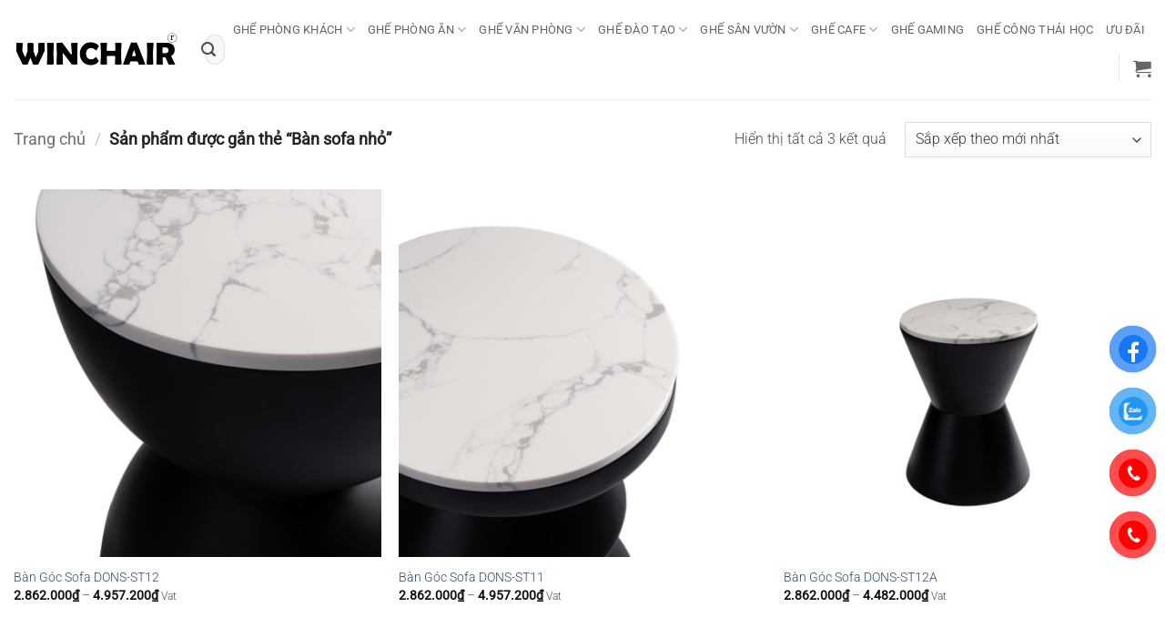

--- FILE ---
content_type: text/html
request_url: https://winchair.vn/tag/ban-sofa-nho/
body_size: 21616
content:
<!DOCTYPE html>
<html lang="vi" class="loading-site no-js">
<head>
<meta charset="UTF-8" />
<link rel="profile" href="https://gmpg.org/xfn/11" />
<link rel="pingback" href="https://winchair.vn/xmlrpc.php" />
<script>(function(html){html.className = html.className.replace(/\bno-js\b/,'js')})(document.documentElement);</script>
<meta name='robots' content='index, follow, max-image-preview:large, max-snippet:-1, max-video-preview:-1' />
<style>img:is([sizes="auto" i], [sizes^="auto," i]) { contain-intrinsic-size: 3000px 1500px }</style>
<meta name="viewport" content="width=device-width, initial-scale=1" />
<!-- This site is optimized with the Yoast SEO plugin v26.1.1 - https://yoast.com/wordpress/plugins/seo/ -->
<title>Bàn sofa nhỏ Archives - WIN CHAIR</title>
<link rel="canonical" href="https://winchair.vn/tag/ban-sofa-nho/" />
<meta property="og:locale" content="vi_VN" />
<meta property="og:type" content="article" />
<meta property="og:title" content="Bàn sofa nhỏ Archives - WIN CHAIR" />
<meta property="og:url" content="https://winchair.vn/tag/ban-sofa-nho/" />
<meta property="og:site_name" content="WIN CHAIR" />
<meta name="twitter:card" content="summary_large_image" />
<script type="application/ld+json" class="yoast-schema-graph">{"@context":"https://schema.org","@graph":[{"@type":"CollectionPage","@id":"https://winchair.vn/tag/ban-sofa-nho/","url":"https://winchair.vn/tag/ban-sofa-nho/","name":"Bàn sofa nhỏ Archives - WIN CHAIR","isPartOf":{"@id":"https://winchair.vn/#website"},"primaryImageOfPage":{"@id":"https://winchair.vn/tag/ban-sofa-nho/#primaryimage"},"image":{"@id":"https://winchair.vn/tag/ban-sofa-nho/#primaryimage"},"thumbnailUrl":"https://cdn.winchair.vn/uploads/2022/07/ban-tra-sofa-st12-1.jpg","breadcrumb":{"@id":"https://winchair.vn/tag/ban-sofa-nho/#breadcrumb"},"inLanguage":"vi"},{"@type":"ImageObject","inLanguage":"vi","@id":"https://winchair.vn/tag/ban-sofa-nho/#primaryimage","url":"https://cdn.winchair.vn/uploads/2022/07/ban-tra-sofa-st12-1.jpg","contentUrl":"https://cdn.winchair.vn/uploads/2022/07/ban-tra-sofa-st12-1.jpg","width":1200,"height":1200},{"@type":"BreadcrumbList","@id":"https://winchair.vn/tag/ban-sofa-nho/#breadcrumb","itemListElement":[{"@type":"ListItem","position":1,"name":"Home","item":"https://winchair.vn/"},{"@type":"ListItem","position":2,"name":"Bàn sofa nhỏ"}]},{"@type":"WebSite","@id":"https://winchair.vn/#website","url":"https://winchair.vn/","name":"WIN CHAIR","description":"","publisher":{"@id":"https://winchair.vn/#organization"},"potentialAction":[{"@type":"SearchAction","target":{"@type":"EntryPoint","urlTemplate":"https://winchair.vn/?s={search_term_string}"},"query-input":{"@type":"PropertyValueSpecification","valueRequired":true,"valueName":"search_term_string"}}],"inLanguage":"vi"},{"@type":"Organization","@id":"https://winchair.vn/#organization","name":"WIN CHAIR","url":"https://winchair.vn/","logo":{"@type":"ImageObject","inLanguage":"vi","@id":"https://winchair.vn/#/schema/logo/image/","url":"https://winchair.vn/wp-content/uploads/2021/05/logo.jpg","contentUrl":"https://winchair.vn/wp-content/uploads/2021/05/logo.jpg","width":900,"height":900,"caption":"WIN CHAIR"},"image":{"@id":"https://winchair.vn/#/schema/logo/image/"},"sameAs":["https://www.facebook.com/winchair.vn/"]}]}</script>
<!-- / Yoast SEO plugin. -->
<link rel='dns-prefetch' href='//www.googletagmanager.com' />
<link rel='prefetch' href='https://winchair.vn/wp-content/themes/flatsome/assets/js/flatsome.js?ver=22889b626eb7ec03b5a4' />
<link rel='prefetch' href='https://winchair.vn/wp-content/themes/flatsome/assets/js/chunk.slider.js?ver=3.20.1' />
<link rel='prefetch' href='https://winchair.vn/wp-content/themes/flatsome/assets/js/chunk.popups.js?ver=3.20.1' />
<link rel='prefetch' href='https://winchair.vn/wp-content/themes/flatsome/assets/js/chunk.tooltips.js?ver=3.20.1' />
<link rel='prefetch' href='https://winchair.vn/wp-content/themes/flatsome/assets/js/woocommerce.js?ver=1c9be63d628ff7c3ff4c' />
<link rel="alternate" type="application/rss+xml" title="Dòng thông tin WIN CHAIR &raquo;" href="https://winchair.vn/feed/" />
<link rel="alternate" type="application/rss+xml" title="WIN CHAIR &raquo; Dòng bình luận" href="https://winchair.vn/comments/feed/" />
<link rel="alternate" type="application/rss+xml" title="Nguồn cấp WIN CHAIR &raquo; Bàn sofa nhỏ Thẻ" href="https://winchair.vn/tag/ban-sofa-nho/feed/" />
<style>
.lazyload,
.lazyloading {
max-width: 100%;
}
</style>
<style id='wp-block-library-inline-css' type='text/css'>
:root{--wp-admin-theme-color:#007cba;--wp-admin-theme-color--rgb:0,124,186;--wp-admin-theme-color-darker-10:#006ba1;--wp-admin-theme-color-darker-10--rgb:0,107,161;--wp-admin-theme-color-darker-20:#005a87;--wp-admin-theme-color-darker-20--rgb:0,90,135;--wp-admin-border-width-focus:2px;--wp-block-synced-color:#7a00df;--wp-block-synced-color--rgb:122,0,223;--wp-bound-block-color:var(--wp-block-synced-color)}@media (min-resolution:192dpi){:root{--wp-admin-border-width-focus:1.5px}}.wp-element-button{cursor:pointer}:root{--wp--preset--font-size--normal:16px;--wp--preset--font-size--huge:42px}:root .has-very-light-gray-background-color{background-color:#eee}:root .has-very-dark-gray-background-color{background-color:#313131}:root .has-very-light-gray-color{color:#eee}:root .has-very-dark-gray-color{color:#313131}:root .has-vivid-green-cyan-to-vivid-cyan-blue-gradient-background{background:linear-gradient(135deg,#00d084,#0693e3)}:root .has-purple-crush-gradient-background{background:linear-gradient(135deg,#34e2e4,#4721fb 50%,#ab1dfe)}:root .has-hazy-dawn-gradient-background{background:linear-gradient(135deg,#faaca8,#dad0ec)}:root .has-subdued-olive-gradient-background{background:linear-gradient(135deg,#fafae1,#67a671)}:root .has-atomic-cream-gradient-background{background:linear-gradient(135deg,#fdd79a,#004a59)}:root .has-nightshade-gradient-background{background:linear-gradient(135deg,#330968,#31cdcf)}:root .has-midnight-gradient-background{background:linear-gradient(135deg,#020381,#2874fc)}.has-regular-font-size{font-size:1em}.has-larger-font-size{font-size:2.625em}.has-normal-font-size{font-size:var(--wp--preset--font-size--normal)}.has-huge-font-size{font-size:var(--wp--preset--font-size--huge)}.has-text-align-center{text-align:center}.has-text-align-left{text-align:left}.has-text-align-right{text-align:right}#end-resizable-editor-section{display:none}.aligncenter{clear:both}.items-justified-left{justify-content:flex-start}.items-justified-center{justify-content:center}.items-justified-right{justify-content:flex-end}.items-justified-space-between{justify-content:space-between}.screen-reader-text{border:0;clip-path:inset(50%);height:1px;margin:-1px;overflow:hidden;padding:0;position:absolute;width:1px;word-wrap:normal!important}.screen-reader-text:focus{background-color:#ddd;clip-path:none;color:#444;display:block;font-size:1em;height:auto;left:5px;line-height:normal;padding:15px 23px 14px;text-decoration:none;top:5px;width:auto;z-index:100000}html :where(.has-border-color){border-style:solid}html :where([style*=border-top-color]){border-top-style:solid}html :where([style*=border-right-color]){border-right-style:solid}html :where([style*=border-bottom-color]){border-bottom-style:solid}html :where([style*=border-left-color]){border-left-style:solid}html :where([style*=border-width]){border-style:solid}html :where([style*=border-top-width]){border-top-style:solid}html :where([style*=border-right-width]){border-right-style:solid}html :where([style*=border-bottom-width]){border-bottom-style:solid}html :where([style*=border-left-width]){border-left-style:solid}html :where(img[class*=wp-image-]){height:auto;max-width:100%}:where(figure){margin:0 0 1em}html :where(.is-position-sticky){--wp-admin--admin-bar--position-offset:var(--wp-admin--admin-bar--height,0px)}@media screen and (max-width:600px){html :where(.is-position-sticky){--wp-admin--admin-bar--position-offset:0px}}
</style>
<style id='woocommerce-inline-inline-css' type='text/css'>
.woocommerce form .form-row .required { visibility: visible; }
</style>
<!-- <link rel='stylesheet' id='pzf-style-css' href='https://winchair.vn/wp-content/plugins/button-contact-vr/legacy/css/style.css?ver=1' type='text/css' media='all' /> -->
<!-- <link rel='stylesheet' id='brands-styles-css' href='https://winchair.vn/wp-content/plugins/woocommerce/assets/css/brands.css?ver=10.2.2' type='text/css' media='all' /> -->
<!-- <link rel='stylesheet' id='flatsome-main-css' href='https://winchair.vn/wp-content/themes/flatsome/assets/css/flatsome.css?ver=3.20.1' type='text/css' media='all' /> -->
<link rel="stylesheet" type="text/css" href="//winchair.vn/wp-content/cache/wpfc-minified/6my8q8t1/8br47.css" media="all"/>
<style id='flatsome-main-inline-css' type='text/css'>
@font-face {
font-family: "fl-icons";
font-display: block;
src: url(https://winchair.vn/wp-content/themes/flatsome/assets/css/icons/fl-icons.eot?v=3.20.1);
src:
url(https://winchair.vn/wp-content/themes/flatsome/assets/css/icons/fl-icons.eot#iefix?v=3.20.1) format("embedded-opentype"),
url(https://winchair.vn/wp-content/themes/flatsome/assets/css/icons/fl-icons.woff2?v=3.20.1) format("woff2"),
url(https://winchair.vn/wp-content/themes/flatsome/assets/css/icons/fl-icons.ttf?v=3.20.1) format("truetype"),
url(https://winchair.vn/wp-content/themes/flatsome/assets/css/icons/fl-icons.woff?v=3.20.1) format("woff"),
url(https://winchair.vn/wp-content/themes/flatsome/assets/css/icons/fl-icons.svg?v=3.20.1#fl-icons) format("svg");
}
</style>
<!-- <link rel='stylesheet' id='flatsome-shop-css' href='https://winchair.vn/wp-content/themes/flatsome/assets/css/flatsome-shop.css?ver=3.20.1' type='text/css' media='all' /> -->
<!-- <link rel='stylesheet' id='flatsome-style-css' href='https://winchair.vn/wp-content/themes/flatsome/style.css?ver=3.20.1' type='text/css' media='all' /> -->
<link rel="stylesheet" type="text/css" href="//winchair.vn/wp-content/cache/wpfc-minified/e6g260ag/2018p.css" media="all"/>
<script src='//winchair.vn/wp-content/cache/wpfc-minified/1eqw7lol/e0c8i.js' type="text/javascript"></script>
<!-- <script type="text/javascript" src="https://winchair.vn/wp-includes/js/jquery/jquery.min.js?ver=3.7.1" id="jquery-core-js"></script> -->
<!-- <script type="text/javascript" src="https://winchair.vn/wp-includes/js/jquery/jquery-migrate.min.js?ver=3.4.1" id="jquery-migrate-js"></script> -->
<script type="text/javascript" src="https://winchair.vn/wp-content/plugins/woocommerce/assets/js/jquery-blockui/jquery.blockUI.min.js?ver=2.7.0-wc.10.2.2" id="jquery-blockui-js" data-wp-strategy="defer"></script>
<script type="text/javascript" id="wc-add-to-cart-js-extra">
/* <![CDATA[ */
var wc_add_to_cart_params = {"ajax_url":"\/wp-admin\/admin-ajax.php","wc_ajax_url":"\/?wc-ajax=%%endpoint%%","i18n_view_cart":"Xem gi\u1ecf h\u00e0ng","cart_url":"https:\/\/winchair.vn\/cart\/","is_cart":"","cart_redirect_after_add":"no"};
/* ]]> */
</script>
<script src='//winchair.vn/wp-content/cache/wpfc-minified/9j2znf3w/2018p.js' type="text/javascript"></script>
<!-- <script type="text/javascript" src="https://winchair.vn/wp-content/plugins/woocommerce/assets/js/frontend/add-to-cart.min.js?ver=10.2.2" id="wc-add-to-cart-js" defer="defer" data-wp-strategy="defer"></script> -->
<!-- <script type="text/javascript" src="https://winchair.vn/wp-content/plugins/woocommerce/assets/js/js-cookie/js.cookie.min.js?ver=2.1.4-wc.10.2.2" id="js-cookie-js" data-wp-strategy="defer"></script> -->
<link rel="https://api.w.org/" href="https://winchair.vn/wp-json/" /><link rel="alternate" title="JSON" type="application/json" href="https://winchair.vn/wp-json/wp/v2/product_tag/1548" /><link rel="EditURI" type="application/rsd+xml" title="RSD" href="https://winchair.vn/xmlrpc.php?rsd" />
<meta name="generator" content="WordPress 6.8.3" />
<meta name="generator" content="WooCommerce 10.2.2" />
<meta name="generator" content="Site Kit by Google 1.163.0" />		<script>
document.documentElement.className = document.documentElement.className.replace('no-js', 'js');
</script>
<style>
.no-js img.lazyload {
display: none;
}
figure.wp-block-image img.lazyloading {
min-width: 150px;
}
.lazyload,
.lazyloading {
--smush-placeholder-width: 100px;
--smush-placeholder-aspect-ratio: 1/1;
width: var(--smush-image-width, var(--smush-placeholder-width)) !important;
aspect-ratio: var(--smush-image-aspect-ratio, var(--smush-placeholder-aspect-ratio)) !important;
}
.lazyload, .lazyloading {
opacity: 0;
}
.lazyloaded {
opacity: 1;
transition: opacity 400ms;
transition-delay: 0ms;
}
</style>
<!-- Google tag (gtag.js) -->
<script async src="https://www.googletagmanager.com/gtag/js?id=G-4Y416905H7"></script>
<script>
window.dataLayer = window.dataLayer || [];
function gtag(){dataLayer.push(arguments);}
gtag('js', new Date());
gtag('config', 'G-4Y416905H7');
</script>
<!-- Google Tag Manager -->
<script>(function(w,d,s,l,i){w[l]=w[l]||[];w[l].push({'gtm.start':
new Date().getTime(),event:'gtm.js'});var f=d.getElementsByTagName(s)[0],
j=d.createElement(s),dl=l!='dataLayer'?'&l='+l:'';j.async=true;j.src=
'https://www.googletagmanager.com/gtm.js?id='+i+dl;f.parentNode.insertBefore(j,f);
})(window,document,'script','dataLayer','GTM-P5JWH3J');</script>
<!-- End Google Tag Manager -->	<noscript><style>.woocommerce-product-gallery{ opacity: 1 !important; }</style></noscript>
<link rel="icon" href="https://cdn.winchair.vn/uploads/2025/10/cropped-win-chair-viet-nam-icon-32x32.png" sizes="32x32" />
<link rel="icon" href="https://cdn.winchair.vn/uploads/2025/10/cropped-win-chair-viet-nam-icon-192x192.png" sizes="192x192" />
<link rel="apple-touch-icon" href="https://cdn.winchair.vn/uploads/2025/10/cropped-win-chair-viet-nam-icon-180x180.png" />
<meta name="msapplication-TileImage" content="https://cdn.winchair.vn/uploads/2025/10/cropped-win-chair-viet-nam-icon-270x270.png" />
<style id="custom-css" type="text/css">:root {--primary-color: #4d4f55;--fs-color-primary: #4d4f55;--fs-color-secondary: #4d4f55;--fs-color-success: #b20000;--fs-color-alert: #b20000;--fs-color-base: #4a4a4a;--fs-experimental-link-color: #334862;--fs-experimental-link-color-hover: #111;}.tooltipster-base {--tooltip-color: #fff;--tooltip-bg-color: #000;}.off-canvas-right .mfp-content, .off-canvas-left .mfp-content {--drawer-width: 300px;}.off-canvas .mfp-content.off-canvas-cart {--drawer-width: 360px;}.container-width, .full-width .ubermenu-nav, .container, .row{max-width: 1890px}.row.row-collapse{max-width: 1860px}.row.row-small{max-width: 1882.5px}.row.row-large{max-width: 1920px}.header-main{height: 109px}#logo img{max-height: 109px}#logo{width:187px;}.header-bottom{min-height: 55px}.header-top{min-height: 30px}.transparent .header-main{height: 30px}.transparent #logo img{max-height: 30px}.has-transparent + .page-title:first-of-type,.has-transparent + #main > .page-title,.has-transparent + #main > div > .page-title,.has-transparent + #main .page-header-wrapper:first-of-type .page-title{padding-top: 80px;}.header.show-on-scroll,.stuck .header-main{height:70px!important}.stuck #logo img{max-height: 70px!important}.search-form{ width: 70%;}.header-bottom {background-color: #f1f1f1}.top-bar-nav > li > a{line-height: 16px }.stuck .header-main .nav > li > a{line-height: 50px }.header-bottom-nav > li > a{line-height: 16px }@media (max-width: 549px) {.header-main{height: 70px}#logo img{max-height: 70px}}.nav-dropdown{font-size:100%}body{font-size: 100%;}@media screen and (max-width: 549px){body{font-size: 100%;}}body{font-family: Roboto, sans-serif;}body {font-weight: 300;font-style: normal;}.nav > li > a {font-family: Roboto, sans-serif;}.mobile-sidebar-levels-2 .nav > li > ul > li > a {font-family: Roboto, sans-serif;}.nav > li > a,.mobile-sidebar-levels-2 .nav > li > ul > li > a {font-weight: 400;font-style: normal;}h1,h2,h3,h4,h5,h6,.heading-font, .off-canvas-center .nav-sidebar.nav-vertical > li > a{font-family: Roboto, sans-serif;}h1,h2,h3,h4,h5,h6,.heading-font,.banner h1,.banner h2 {font-weight: 300;font-style: normal;}.alt-font{font-family: Roboto, sans-serif;}.alt-font {font-weight: 300!important;font-style: normal!important;}.breadcrumbs{text-transform: none;}.nav > li > a, .links > li > a{text-transform: none;}.shop-page-title.featured-title .title-overlay{background-color: rgba(0,0,0,0.3);}@media screen and (min-width: 550px){.products .box-vertical .box-image{min-width: 900px!important;width: 900px!important;}}.footer-2{background-color: #fcfcfc}button[name='update_cart'] { display: none; }.nav-vertical-fly-out > li + li {border-top-width: 1px; border-top-style: solid;}/* Custom CSS */p.in-stock {color:red!important;font-weight:normal!important;}span.widget-title {font-weight: 300;!important;font-size: 1.25em;;!important;font-family: "Roboto", sans-serif;;!important;color: #555;;!important;}.is-divider {background-color: none;margin: 0;!important;}.label-new.menu-item > a:after{content:"Mới";}.label-hot.menu-item > a:after{content:"Nổi bật";}.label-sale.menu-item > a:after{content:"Giảm giá";}.label-popular.menu-item > a:after{content:"Phổ biến";}</style><style id="kirki-inline-styles">/* cyrillic-ext */
@font-face {
font-family: 'Roboto';
font-style: normal;
font-weight: 300;
font-stretch: 100%;
font-display: swap;
src: url(https://winchair.vn/wp-content/fonts/roboto/KFO7CnqEu92Fr1ME7kSn66aGLdTylUAMa3GUBGEe.woff2) format('woff2');
unicode-range: U+0460-052F, U+1C80-1C8A, U+20B4, U+2DE0-2DFF, U+A640-A69F, U+FE2E-FE2F;
}
/* cyrillic */
@font-face {
font-family: 'Roboto';
font-style: normal;
font-weight: 300;
font-stretch: 100%;
font-display: swap;
src: url(https://winchair.vn/wp-content/fonts/roboto/KFO7CnqEu92Fr1ME7kSn66aGLdTylUAMa3iUBGEe.woff2) format('woff2');
unicode-range: U+0301, U+0400-045F, U+0490-0491, U+04B0-04B1, U+2116;
}
/* greek-ext */
@font-face {
font-family: 'Roboto';
font-style: normal;
font-weight: 300;
font-stretch: 100%;
font-display: swap;
src: url(https://winchair.vn/wp-content/fonts/roboto/KFO7CnqEu92Fr1ME7kSn66aGLdTylUAMa3CUBGEe.woff2) format('woff2');
unicode-range: U+1F00-1FFF;
}
/* greek */
@font-face {
font-family: 'Roboto';
font-style: normal;
font-weight: 300;
font-stretch: 100%;
font-display: swap;
src: url(https://winchair.vn/wp-content/fonts/roboto/KFO7CnqEu92Fr1ME7kSn66aGLdTylUAMa3-UBGEe.woff2) format('woff2');
unicode-range: U+0370-0377, U+037A-037F, U+0384-038A, U+038C, U+038E-03A1, U+03A3-03FF;
}
/* math */
@font-face {
font-family: 'Roboto';
font-style: normal;
font-weight: 300;
font-stretch: 100%;
font-display: swap;
src: url(https://winchair.vn/wp-content/fonts/roboto/KFO7CnqEu92Fr1ME7kSn66aGLdTylUAMawCUBGEe.woff2) format('woff2');
unicode-range: U+0302-0303, U+0305, U+0307-0308, U+0310, U+0312, U+0315, U+031A, U+0326-0327, U+032C, U+032F-0330, U+0332-0333, U+0338, U+033A, U+0346, U+034D, U+0391-03A1, U+03A3-03A9, U+03B1-03C9, U+03D1, U+03D5-03D6, U+03F0-03F1, U+03F4-03F5, U+2016-2017, U+2034-2038, U+203C, U+2040, U+2043, U+2047, U+2050, U+2057, U+205F, U+2070-2071, U+2074-208E, U+2090-209C, U+20D0-20DC, U+20E1, U+20E5-20EF, U+2100-2112, U+2114-2115, U+2117-2121, U+2123-214F, U+2190, U+2192, U+2194-21AE, U+21B0-21E5, U+21F1-21F2, U+21F4-2211, U+2213-2214, U+2216-22FF, U+2308-230B, U+2310, U+2319, U+231C-2321, U+2336-237A, U+237C, U+2395, U+239B-23B7, U+23D0, U+23DC-23E1, U+2474-2475, U+25AF, U+25B3, U+25B7, U+25BD, U+25C1, U+25CA, U+25CC, U+25FB, U+266D-266F, U+27C0-27FF, U+2900-2AFF, U+2B0E-2B11, U+2B30-2B4C, U+2BFE, U+3030, U+FF5B, U+FF5D, U+1D400-1D7FF, U+1EE00-1EEFF;
}
/* symbols */
@font-face {
font-family: 'Roboto';
font-style: normal;
font-weight: 300;
font-stretch: 100%;
font-display: swap;
src: url(https://winchair.vn/wp-content/fonts/roboto/KFO7CnqEu92Fr1ME7kSn66aGLdTylUAMaxKUBGEe.woff2) format('woff2');
unicode-range: U+0001-000C, U+000E-001F, U+007F-009F, U+20DD-20E0, U+20E2-20E4, U+2150-218F, U+2190, U+2192, U+2194-2199, U+21AF, U+21E6-21F0, U+21F3, U+2218-2219, U+2299, U+22C4-22C6, U+2300-243F, U+2440-244A, U+2460-24FF, U+25A0-27BF, U+2800-28FF, U+2921-2922, U+2981, U+29BF, U+29EB, U+2B00-2BFF, U+4DC0-4DFF, U+FFF9-FFFB, U+10140-1018E, U+10190-1019C, U+101A0, U+101D0-101FD, U+102E0-102FB, U+10E60-10E7E, U+1D2C0-1D2D3, U+1D2E0-1D37F, U+1F000-1F0FF, U+1F100-1F1AD, U+1F1E6-1F1FF, U+1F30D-1F30F, U+1F315, U+1F31C, U+1F31E, U+1F320-1F32C, U+1F336, U+1F378, U+1F37D, U+1F382, U+1F393-1F39F, U+1F3A7-1F3A8, U+1F3AC-1F3AF, U+1F3C2, U+1F3C4-1F3C6, U+1F3CA-1F3CE, U+1F3D4-1F3E0, U+1F3ED, U+1F3F1-1F3F3, U+1F3F5-1F3F7, U+1F408, U+1F415, U+1F41F, U+1F426, U+1F43F, U+1F441-1F442, U+1F444, U+1F446-1F449, U+1F44C-1F44E, U+1F453, U+1F46A, U+1F47D, U+1F4A3, U+1F4B0, U+1F4B3, U+1F4B9, U+1F4BB, U+1F4BF, U+1F4C8-1F4CB, U+1F4D6, U+1F4DA, U+1F4DF, U+1F4E3-1F4E6, U+1F4EA-1F4ED, U+1F4F7, U+1F4F9-1F4FB, U+1F4FD-1F4FE, U+1F503, U+1F507-1F50B, U+1F50D, U+1F512-1F513, U+1F53E-1F54A, U+1F54F-1F5FA, U+1F610, U+1F650-1F67F, U+1F687, U+1F68D, U+1F691, U+1F694, U+1F698, U+1F6AD, U+1F6B2, U+1F6B9-1F6BA, U+1F6BC, U+1F6C6-1F6CF, U+1F6D3-1F6D7, U+1F6E0-1F6EA, U+1F6F0-1F6F3, U+1F6F7-1F6FC, U+1F700-1F7FF, U+1F800-1F80B, U+1F810-1F847, U+1F850-1F859, U+1F860-1F887, U+1F890-1F8AD, U+1F8B0-1F8BB, U+1F8C0-1F8C1, U+1F900-1F90B, U+1F93B, U+1F946, U+1F984, U+1F996, U+1F9E9, U+1FA00-1FA6F, U+1FA70-1FA7C, U+1FA80-1FA89, U+1FA8F-1FAC6, U+1FACE-1FADC, U+1FADF-1FAE9, U+1FAF0-1FAF8, U+1FB00-1FBFF;
}
/* vietnamese */
@font-face {
font-family: 'Roboto';
font-style: normal;
font-weight: 300;
font-stretch: 100%;
font-display: swap;
src: url(https://winchair.vn/wp-content/fonts/roboto/KFO7CnqEu92Fr1ME7kSn66aGLdTylUAMa3OUBGEe.woff2) format('woff2');
unicode-range: U+0102-0103, U+0110-0111, U+0128-0129, U+0168-0169, U+01A0-01A1, U+01AF-01B0, U+0300-0301, U+0303-0304, U+0308-0309, U+0323, U+0329, U+1EA0-1EF9, U+20AB;
}
/* latin-ext */
@font-face {
font-family: 'Roboto';
font-style: normal;
font-weight: 300;
font-stretch: 100%;
font-display: swap;
src: url(https://winchair.vn/wp-content/fonts/roboto/KFO7CnqEu92Fr1ME7kSn66aGLdTylUAMa3KUBGEe.woff2) format('woff2');
unicode-range: U+0100-02BA, U+02BD-02C5, U+02C7-02CC, U+02CE-02D7, U+02DD-02FF, U+0304, U+0308, U+0329, U+1D00-1DBF, U+1E00-1E9F, U+1EF2-1EFF, U+2020, U+20A0-20AB, U+20AD-20C0, U+2113, U+2C60-2C7F, U+A720-A7FF;
}
/* latin */
@font-face {
font-family: 'Roboto';
font-style: normal;
font-weight: 300;
font-stretch: 100%;
font-display: swap;
src: url(https://winchair.vn/wp-content/fonts/roboto/KFO7CnqEu92Fr1ME7kSn66aGLdTylUAMa3yUBA.woff2) format('woff2');
unicode-range: U+0000-00FF, U+0131, U+0152-0153, U+02BB-02BC, U+02C6, U+02DA, U+02DC, U+0304, U+0308, U+0329, U+2000-206F, U+20AC, U+2122, U+2191, U+2193, U+2212, U+2215, U+FEFF, U+FFFD;
}
/* cyrillic-ext */
@font-face {
font-family: 'Roboto';
font-style: normal;
font-weight: 400;
font-stretch: 100%;
font-display: swap;
src: url(https://winchair.vn/wp-content/fonts/roboto/KFO7CnqEu92Fr1ME7kSn66aGLdTylUAMa3GUBGEe.woff2) format('woff2');
unicode-range: U+0460-052F, U+1C80-1C8A, U+20B4, U+2DE0-2DFF, U+A640-A69F, U+FE2E-FE2F;
}
/* cyrillic */
@font-face {
font-family: 'Roboto';
font-style: normal;
font-weight: 400;
font-stretch: 100%;
font-display: swap;
src: url(https://winchair.vn/wp-content/fonts/roboto/KFO7CnqEu92Fr1ME7kSn66aGLdTylUAMa3iUBGEe.woff2) format('woff2');
unicode-range: U+0301, U+0400-045F, U+0490-0491, U+04B0-04B1, U+2116;
}
/* greek-ext */
@font-face {
font-family: 'Roboto';
font-style: normal;
font-weight: 400;
font-stretch: 100%;
font-display: swap;
src: url(https://winchair.vn/wp-content/fonts/roboto/KFO7CnqEu92Fr1ME7kSn66aGLdTylUAMa3CUBGEe.woff2) format('woff2');
unicode-range: U+1F00-1FFF;
}
/* greek */
@font-face {
font-family: 'Roboto';
font-style: normal;
font-weight: 400;
font-stretch: 100%;
font-display: swap;
src: url(https://winchair.vn/wp-content/fonts/roboto/KFO7CnqEu92Fr1ME7kSn66aGLdTylUAMa3-UBGEe.woff2) format('woff2');
unicode-range: U+0370-0377, U+037A-037F, U+0384-038A, U+038C, U+038E-03A1, U+03A3-03FF;
}
/* math */
@font-face {
font-family: 'Roboto';
font-style: normal;
font-weight: 400;
font-stretch: 100%;
font-display: swap;
src: url(https://winchair.vn/wp-content/fonts/roboto/KFO7CnqEu92Fr1ME7kSn66aGLdTylUAMawCUBGEe.woff2) format('woff2');
unicode-range: U+0302-0303, U+0305, U+0307-0308, U+0310, U+0312, U+0315, U+031A, U+0326-0327, U+032C, U+032F-0330, U+0332-0333, U+0338, U+033A, U+0346, U+034D, U+0391-03A1, U+03A3-03A9, U+03B1-03C9, U+03D1, U+03D5-03D6, U+03F0-03F1, U+03F4-03F5, U+2016-2017, U+2034-2038, U+203C, U+2040, U+2043, U+2047, U+2050, U+2057, U+205F, U+2070-2071, U+2074-208E, U+2090-209C, U+20D0-20DC, U+20E1, U+20E5-20EF, U+2100-2112, U+2114-2115, U+2117-2121, U+2123-214F, U+2190, U+2192, U+2194-21AE, U+21B0-21E5, U+21F1-21F2, U+21F4-2211, U+2213-2214, U+2216-22FF, U+2308-230B, U+2310, U+2319, U+231C-2321, U+2336-237A, U+237C, U+2395, U+239B-23B7, U+23D0, U+23DC-23E1, U+2474-2475, U+25AF, U+25B3, U+25B7, U+25BD, U+25C1, U+25CA, U+25CC, U+25FB, U+266D-266F, U+27C0-27FF, U+2900-2AFF, U+2B0E-2B11, U+2B30-2B4C, U+2BFE, U+3030, U+FF5B, U+FF5D, U+1D400-1D7FF, U+1EE00-1EEFF;
}
/* symbols */
@font-face {
font-family: 'Roboto';
font-style: normal;
font-weight: 400;
font-stretch: 100%;
font-display: swap;
src: url(https://winchair.vn/wp-content/fonts/roboto/KFO7CnqEu92Fr1ME7kSn66aGLdTylUAMaxKUBGEe.woff2) format('woff2');
unicode-range: U+0001-000C, U+000E-001F, U+007F-009F, U+20DD-20E0, U+20E2-20E4, U+2150-218F, U+2190, U+2192, U+2194-2199, U+21AF, U+21E6-21F0, U+21F3, U+2218-2219, U+2299, U+22C4-22C6, U+2300-243F, U+2440-244A, U+2460-24FF, U+25A0-27BF, U+2800-28FF, U+2921-2922, U+2981, U+29BF, U+29EB, U+2B00-2BFF, U+4DC0-4DFF, U+FFF9-FFFB, U+10140-1018E, U+10190-1019C, U+101A0, U+101D0-101FD, U+102E0-102FB, U+10E60-10E7E, U+1D2C0-1D2D3, U+1D2E0-1D37F, U+1F000-1F0FF, U+1F100-1F1AD, U+1F1E6-1F1FF, U+1F30D-1F30F, U+1F315, U+1F31C, U+1F31E, U+1F320-1F32C, U+1F336, U+1F378, U+1F37D, U+1F382, U+1F393-1F39F, U+1F3A7-1F3A8, U+1F3AC-1F3AF, U+1F3C2, U+1F3C4-1F3C6, U+1F3CA-1F3CE, U+1F3D4-1F3E0, U+1F3ED, U+1F3F1-1F3F3, U+1F3F5-1F3F7, U+1F408, U+1F415, U+1F41F, U+1F426, U+1F43F, U+1F441-1F442, U+1F444, U+1F446-1F449, U+1F44C-1F44E, U+1F453, U+1F46A, U+1F47D, U+1F4A3, U+1F4B0, U+1F4B3, U+1F4B9, U+1F4BB, U+1F4BF, U+1F4C8-1F4CB, U+1F4D6, U+1F4DA, U+1F4DF, U+1F4E3-1F4E6, U+1F4EA-1F4ED, U+1F4F7, U+1F4F9-1F4FB, U+1F4FD-1F4FE, U+1F503, U+1F507-1F50B, U+1F50D, U+1F512-1F513, U+1F53E-1F54A, U+1F54F-1F5FA, U+1F610, U+1F650-1F67F, U+1F687, U+1F68D, U+1F691, U+1F694, U+1F698, U+1F6AD, U+1F6B2, U+1F6B9-1F6BA, U+1F6BC, U+1F6C6-1F6CF, U+1F6D3-1F6D7, U+1F6E0-1F6EA, U+1F6F0-1F6F3, U+1F6F7-1F6FC, U+1F700-1F7FF, U+1F800-1F80B, U+1F810-1F847, U+1F850-1F859, U+1F860-1F887, U+1F890-1F8AD, U+1F8B0-1F8BB, U+1F8C0-1F8C1, U+1F900-1F90B, U+1F93B, U+1F946, U+1F984, U+1F996, U+1F9E9, U+1FA00-1FA6F, U+1FA70-1FA7C, U+1FA80-1FA89, U+1FA8F-1FAC6, U+1FACE-1FADC, U+1FADF-1FAE9, U+1FAF0-1FAF8, U+1FB00-1FBFF;
}
/* vietnamese */
@font-face {
font-family: 'Roboto';
font-style: normal;
font-weight: 400;
font-stretch: 100%;
font-display: swap;
src: url(https://winchair.vn/wp-content/fonts/roboto/KFO7CnqEu92Fr1ME7kSn66aGLdTylUAMa3OUBGEe.woff2) format('woff2');
unicode-range: U+0102-0103, U+0110-0111, U+0128-0129, U+0168-0169, U+01A0-01A1, U+01AF-01B0, U+0300-0301, U+0303-0304, U+0308-0309, U+0323, U+0329, U+1EA0-1EF9, U+20AB;
}
/* latin-ext */
@font-face {
font-family: 'Roboto';
font-style: normal;
font-weight: 400;
font-stretch: 100%;
font-display: swap;
src: url(https://winchair.vn/wp-content/fonts/roboto/KFO7CnqEu92Fr1ME7kSn66aGLdTylUAMa3KUBGEe.woff2) format('woff2');
unicode-range: U+0100-02BA, U+02BD-02C5, U+02C7-02CC, U+02CE-02D7, U+02DD-02FF, U+0304, U+0308, U+0329, U+1D00-1DBF, U+1E00-1E9F, U+1EF2-1EFF, U+2020, U+20A0-20AB, U+20AD-20C0, U+2113, U+2C60-2C7F, U+A720-A7FF;
}
/* latin */
@font-face {
font-family: 'Roboto';
font-style: normal;
font-weight: 400;
font-stretch: 100%;
font-display: swap;
src: url(https://winchair.vn/wp-content/fonts/roboto/KFO7CnqEu92Fr1ME7kSn66aGLdTylUAMa3yUBA.woff2) format('woff2');
unicode-range: U+0000-00FF, U+0131, U+0152-0153, U+02BB-02BC, U+02C6, U+02DA, U+02DC, U+0304, U+0308, U+0329, U+2000-206F, U+20AC, U+2122, U+2191, U+2193, U+2212, U+2215, U+FEFF, U+FFFD;
}</style></head>
<body class="archive tax-product_tag term-ban-sofa-nho term-1548 wp-theme-flatsome theme-flatsome woocommerce woocommerce-page woocommerce-no-js full-width lightbox nav-dropdown-has-arrow nav-dropdown-has-shadow nav-dropdown-has-border">
<!-- Google Tag Manager (noscript) -->
<noscript><iframe data-src="https://www.googletagmanager.com/ns.html?id=GTM-P5JWH3J"
height="0" width="0" style="display:none;visibility:hidden" src="[data-uri]" class="lazyload" data-load-mode="1"></iframe></noscript>
<!-- End Google Tag Manager (noscript) -->
<a class="skip-link screen-reader-text" href="#main">Bỏ qua nội dung</a>
<div id="wrapper">
<header id="header" class="header has-sticky sticky-jump">
<div class="header-wrapper">
<div id="masthead" class="header-main ">
<div class="header-inner flex-row container logo-left medium-logo-center" role="navigation">
<!-- Logo -->
<div id="logo" class="flex-col logo">
<!-- Header logo -->
<a href="https://winchair.vn/" title="WIN CHAIR" rel="home">
<img width="1020" height="213" data-src="https://cdn.winchair.vn/uploads/2021/10/LOGO-WEB-WIN-CHAIR-1400x293.png" class="header_logo header-logo lazyload" alt="WIN CHAIR" src="[data-uri]" style="--smush-placeholder-width: 1020px; --smush-placeholder-aspect-ratio: 1020/213;" /><img  width="1020" height="213" data-src="https://cdn.winchair.vn/uploads/2021/10/LOGO-WEB-WIN-CHAIR-1400x293.png" class="header-logo-dark lazyload" alt="WIN CHAIR" src="[data-uri]" style="--smush-placeholder-width: 1020px; --smush-placeholder-aspect-ratio: 1020/213;" /></a>
</div>
<!-- Mobile Left Elements -->
<div class="flex-col show-for-medium flex-left">
<ul class="mobile-nav nav nav-left ">
<li class="nav-icon has-icon">
<a href="#" class="is-small" data-open="#main-menu" data-pos="left" data-bg="main-menu-overlay" role="button" aria-label="Menu" aria-controls="main-menu" aria-expanded="false" aria-haspopup="dialog" data-flatsome-role-button>
<i class="icon-menu" aria-hidden="true"></i>					</a>
</li>
</ul>
</div>
<!-- Left Elements -->
<div class="flex-col hide-for-medium flex-left
flex-grow">
<ul class="header-nav header-nav-main nav nav-left  nav-uppercase" >
<li class="header-search-form search-form html relative has-icon">
<div class="header-search-form-wrapper">
<div class="searchform-wrapper ux-search-box relative form-flat is-normal"><form role="search" method="get" class="searchform" action="https://winchair.vn/">
<div class="flex-row relative">
<div class="flex-col flex-grow">
<label class="screen-reader-text" for="woocommerce-product-search-field-0">Tìm kiếm:</label>
<input type="search" id="woocommerce-product-search-field-0" class="search-field mb-0" placeholder="Tìm kiếm&hellip;" value="" name="s" />
<input type="hidden" name="post_type" value="product" />
</div>
<div class="flex-col">
<button type="submit" value="Tìm kiếm" class="ux-search-submit submit-button secondary button  icon mb-0" aria-label="Gửi">
<i class="icon-search" aria-hidden="true"></i>			</button>
</div>
</div>
<div class="live-search-results text-left z-top"></div>
</form>
</div>	</div>
</li>
</ul>
</div>
<!-- Right Elements -->
<div class="flex-col hide-for-medium flex-right">
<ul class="header-nav header-nav-main nav nav-right  nav-uppercase">
<li id="menu-item-462956" class="menu-item menu-item-type-taxonomy menu-item-object-product_cat menu-item-has-children menu-item-462956 menu-item-design-default has-dropdown"><a href="https://winchair.vn/danh-muc/ghe-phong-khach/" class="nav-top-link" aria-expanded="false" aria-haspopup="menu">GHẾ PHÒNG KHÁCH<i class="icon-angle-down" aria-hidden="true"></i></a>
<ul class="sub-menu nav-dropdown nav-dropdown-default">
<li id="menu-item-452796" class="menu-item menu-item-type-taxonomy menu-item-object-product_cat menu-item-452796"><a href="https://winchair.vn/danh-muc/sofa/">Sofa</a></li>
<li id="menu-item-452817" class="menu-item menu-item-type-taxonomy menu-item-object-product_cat menu-item-452817"><a href="https://winchair.vn/danh-muc/ghe-phong-khach/armchair/">Armchair</a></li>
<li id="menu-item-452821" class="menu-item menu-item-type-taxonomy menu-item-object-product_cat menu-item-452821"><a href="https://winchair.vn/danh-muc/ghe-don/">Ghế đôn</a></li>
<li id="menu-item-452819" class="menu-item menu-item-type-taxonomy menu-item-object-product_cat menu-item-452819"><a href="https://winchair.vn/danh-muc/san-pham/ban/ban-tra/">Bàn trà</a></li>
<li id="menu-item-452818" class="menu-item menu-item-type-taxonomy menu-item-object-product_cat menu-item-452818"><a href="https://winchair.vn/danh-muc/san-pham/ban/ban-goc/">Bàn góc</a></li>
</ul>
</li>
<li id="menu-item-462955" class="menu-item menu-item-type-taxonomy menu-item-object-product_cat menu-item-has-children menu-item-462955 menu-item-design-default has-dropdown"><a href="https://winchair.vn/danh-muc/ghe-phong-an/" class="nav-top-link" aria-expanded="false" aria-haspopup="menu">GHẾ PHÒNG ĂN<i class="icon-angle-down" aria-hidden="true"></i></a>
<ul class="sub-menu nav-dropdown nav-dropdown-default">
<li id="menu-item-460116" class="menu-item menu-item-type-taxonomy menu-item-object-product_cat menu-item-460116"><a href="https://winchair.vn/danh-muc/ghe-phong-an/ghe-an/">Ghế ăn</a></li>
<li id="menu-item-460122" class="menu-item menu-item-type-taxonomy menu-item-object-product_cat menu-item-460122"><a href="https://winchair.vn/danh-muc/phong-an/ghe-ban-dao/">Ghế bàn đảo</a></li>
<li id="menu-item-452455" class="menu-item menu-item-type-taxonomy menu-item-object-product_cat menu-item-452455"><a href="https://winchair.vn/danh-muc/phong-an/ban-an/">Bàn ăn</a></li>
</ul>
</li>
<li id="menu-item-459392" class="menu-item menu-item-type-taxonomy menu-item-object-product_cat menu-item-has-children menu-item-459392 menu-item-design-default has-dropdown"><a href="https://winchair.vn/danh-muc/ghe-van-phong/" class="nav-top-link" aria-expanded="false" aria-haspopup="menu">GHẾ VĂN PHÒNG<i class="icon-angle-down" aria-hidden="true"></i></a>
<ul class="sub-menu nav-dropdown nav-dropdown-default">
<li id="menu-item-460231" class="menu-item menu-item-type-taxonomy menu-item-object-product_cat menu-item-460231"><a href="https://winchair.vn/danh-muc/ghe-van-phong/ghe-giam-doc/">Ghế giám đốc</a></li>
<li id="menu-item-460232" class="menu-item menu-item-type-taxonomy menu-item-object-product_cat menu-item-460232"><a href="https://winchair.vn/danh-muc/ghe-van-phong/ghe-nhan-vien/">Ghế nhân viên</a></li>
<li id="menu-item-460233" class="menu-item menu-item-type-taxonomy menu-item-object-product_cat menu-item-460233"><a href="https://winchair.vn/danh-muc/ghe-van-phong/ghe-phong-hop/">Ghế phòng họp</a></li>
<li id="menu-item-461121" class="menu-item menu-item-type-taxonomy menu-item-object-product_cat menu-item-461121"><a href="https://winchair.vn/danh-muc/ghe-van-phong/sofa-van-phong/">Sofa văn phòng</a></li>
</ul>
</li>
<li id="menu-item-452169" class="menu-item menu-item-type-taxonomy menu-item-object-product_cat menu-item-has-children menu-item-452169 menu-item-design-default has-dropdown"><a href="https://winchair.vn/danh-muc/ghe-dao-tao/" class="nav-top-link" aria-expanded="false" aria-haspopup="menu">GHẾ ĐÀO TẠO<i class="icon-angle-down" aria-hidden="true"></i></a>
<ul class="sub-menu nav-dropdown nav-dropdown-default">
<li id="menu-item-452191" class="menu-item menu-item-type-taxonomy menu-item-object-product_cat menu-item-452191"><a href="https://winchair.vn/danh-muc/ghe-dao-tao/ghe-mau-giao/">Ghế mẫu giáo</a></li>
<li id="menu-item-452185" class="menu-item menu-item-type-taxonomy menu-item-object-product_cat menu-item-452185"><a href="https://winchair.vn/danh-muc/ghe-dao-tao/ghe-hoc-sinh/">Ghế học sinh</a></li>
<li id="menu-item-452186" class="menu-item menu-item-type-taxonomy menu-item-object-product_cat menu-item-452186"><a href="https://winchair.vn/danh-muc/noi-that-giao-duc/ghe-training/">Ghế training</a></li>
<li id="menu-item-452458" class="menu-item menu-item-type-taxonomy menu-item-object-product_cat menu-item-452458"><a href="https://winchair.vn/danh-muc/ghe-dao-tao/ghe-chong-gu/">Ghế chống gù</a></li>
<li id="menu-item-452187" class="menu-item menu-item-type-taxonomy menu-item-object-product_cat menu-item-452187"><a href="https://winchair.vn/danh-muc/ghe-dao-tao/ghe-can-tin/">Ghế căn tin</a></li>
<li id="menu-item-452188" class="menu-item menu-item-type-taxonomy menu-item-object-product_cat menu-item-452188"><a href="https://winchair.vn/danh-muc/ghe-dao-tao/ghe-thu-vien/">Ghế thư viện</a></li>
<li id="menu-item-452189" class="menu-item menu-item-type-taxonomy menu-item-object-product_cat menu-item-452189"><a href="https://winchair.vn/danh-muc/ghe-dao-tao/ghe-hoi-truong-giao-duc/">Ghế hội trường</a></li>
<li id="menu-item-456046" class="menu-item menu-item-type-taxonomy menu-item-object-product_cat menu-item-456046"><a href="https://winchair.vn/danh-muc/noi-that-giao-duc/ban-training/">Bàn training</a></li>
</ul>
</li>
<li id="menu-item-452348" class="menu-item menu-item-type-taxonomy menu-item-object-product_cat menu-item-has-children menu-item-452348 menu-item-design-default has-dropdown"><a href="https://winchair.vn/danh-muc/ghe-san-vuon/" class="nav-top-link" aria-expanded="false" aria-haspopup="menu">GHẾ SÂN VƯỜN<i class="icon-angle-down" aria-hidden="true"></i></a>
<ul class="sub-menu nav-dropdown nav-dropdown-default">
<li id="menu-item-452355" class="menu-item menu-item-type-taxonomy menu-item-object-product_cat menu-item-452355"><a href="https://winchair.vn/danh-muc/ghe-nhua/">Ghế nhựa</a></li>
<li id="menu-item-452356" class="menu-item menu-item-type-taxonomy menu-item-object-product_cat menu-item-452356"><a href="https://winchair.vn/danh-muc/ghe-sat/">Ghế sắt</a></li>
<li id="menu-item-452357" class="menu-item menu-item-type-taxonomy menu-item-object-product_cat menu-item-452357"><a href="https://winchair.vn/danh-muc/ghe-nhom/">Ghế nhôm</a></li>
<li id="menu-item-452359" class="menu-item menu-item-type-taxonomy menu-item-object-product_cat menu-item-452359"><a href="https://winchair.vn/danh-muc/san-vuon/ghe-xep-gon/">Ghế xếp gọn</a></li>
<li id="menu-item-452358" class="menu-item menu-item-type-taxonomy menu-item-object-product_cat menu-item-452358"><a href="https://winchair.vn/danh-muc/ghe-san-vuon/ghe-tam-nang/">Ghế tắm nắng</a></li>
<li id="menu-item-452360" class="menu-item menu-item-type-taxonomy menu-item-object-product_cat menu-item-452360"><a href="https://winchair.vn/danh-muc/ghe-san-vuon/sofa-san-vuon/">Sofa sân vườn</a></li>
<li id="menu-item-452364" class="menu-item menu-item-type-taxonomy menu-item-object-product_cat menu-item-452364"><a href="https://winchair.vn/danh-muc/ban-san-vuon/">Bàn sân vườn</a></li>
</ul>
</li>
<li id="menu-item-462953" class="menu-item menu-item-type-taxonomy menu-item-object-product_cat menu-item-has-children menu-item-462953 menu-item-design-default has-dropdown"><a href="https://winchair.vn/danh-muc/ghe-cafe/" class="nav-top-link" aria-expanded="false" aria-haspopup="menu">GHẾ CAFE<i class="icon-angle-down" aria-hidden="true"></i></a>
<ul class="sub-menu nav-dropdown nav-dropdown-default">
<li id="menu-item-452226" class="menu-item menu-item-type-taxonomy menu-item-object-product_cat menu-item-452226"><a href="https://winchair.vn/danh-muc/ghe-nhua/">Ghế nhựa</a></li>
<li id="menu-item-452227" class="menu-item menu-item-type-taxonomy menu-item-object-product_cat menu-item-452227"><a href="https://winchair.vn/danh-muc/ghe-sat/">Ghế sắt</a></li>
<li id="menu-item-452242" class="menu-item menu-item-type-taxonomy menu-item-object-product_cat menu-item-452242"><a href="https://winchair.vn/danh-muc/ghe-go/">Ghế gỗ</a></li>
<li id="menu-item-452481" class="menu-item menu-item-type-taxonomy menu-item-object-product_cat menu-item-452481"><a href="https://winchair.vn/danh-muc/ghe-gia-may/">Ghế giả mây</a></li>
<li id="menu-item-452240" class="menu-item menu-item-type-taxonomy menu-item-object-product_cat menu-item-452240"><a href="https://winchair.vn/danh-muc/ghe-quay-bar/">Ghế quầy bar</a></li>
<li id="menu-item-452665" class="menu-item menu-item-type-taxonomy menu-item-object-product_cat menu-item-452665"><a href="https://winchair.vn/danh-muc/cafe-nha-hang-khach-san/ban-cafe/">Bàn cafe</a></li>
</ul>
</li>
<li id="menu-item-452478" class="menu-item menu-item-type-taxonomy menu-item-object-product_cat menu-item-452478 menu-item-design-default"><a href="https://winchair.vn/danh-muc/ghe-gaming/" class="nav-top-link">GHẾ GAMING</a></li>
<li id="menu-item-460387" class="menu-item menu-item-type-taxonomy menu-item-object-product_cat menu-item-460387 menu-item-design-default"><a href="https://winchair.vn/danh-muc/van-phong/ghe-cong-thai-hoc/" class="nav-top-link">GHẾ CÔNG THÁI HỌC</a></li>
<li id="menu-item-460689" class="menu-item menu-item-type-taxonomy menu-item-object-product_cat menu-item-460689 menu-item-design-default"><a href="https://winchair.vn/danh-muc/uu-dai/" class="nav-top-link">ƯU ĐÃI</a></li>
<li class="header-divider"></li><li class="cart-item has-icon has-dropdown">
<a href="https://winchair.vn/cart/" class="header-cart-link nav-top-link is-small" title="Giỏ hàng" aria-label="Xem giỏ hàng" aria-expanded="false" aria-haspopup="true" role="button" data-flatsome-role-button>
<i class="icon-shopping-cart" aria-hidden="true" data-icon-label="0"></i>  </a>
<ul class="nav-dropdown nav-dropdown-default">
<li class="html widget_shopping_cart">
<div class="widget_shopping_cart_content">
<div class="ux-mini-cart-empty flex flex-row-col text-center pt pb">
<div class="ux-mini-cart-empty-icon">
<svg aria-hidden="true" xmlns="http://www.w3.org/2000/svg" viewBox="0 0 17 19" style="opacity:.1;height:80px;">
<path d="M8.5 0C6.7 0 5.3 1.2 5.3 2.7v2H2.1c-.3 0-.6.3-.7.7L0 18.2c0 .4.2.8.6.8h15.7c.4 0 .7-.3.7-.7v-.1L15.6 5.4c0-.3-.3-.6-.7-.6h-3.2v-2c0-1.6-1.4-2.8-3.2-2.8zM6.7 2.7c0-.8.8-1.4 1.8-1.4s1.8.6 1.8 1.4v2H6.7v-2zm7.5 3.4 1.3 11.5h-14L2.8 6.1h2.5v1.4c0 .4.3.7.7.7.4 0 .7-.3.7-.7V6.1h3.5v1.4c0 .4.3.7.7.7s.7-.3.7-.7V6.1h2.6z" fill-rule="evenodd" clip-rule="evenodd" fill="currentColor"></path>
</svg>
</div>
<p class="woocommerce-mini-cart__empty-message empty">Chưa có sản phẩm trong giỏ hàng.</p>
<p class="return-to-shop">
<a class="button primary wc-backward" href="https://winchair.vn">
Quay trở lại cửa hàng				</a>
</p>
</div>
</div>
</li>
</ul>
</li>
</ul>
</div>
<!-- Mobile Right Elements -->
<div class="flex-col show-for-medium flex-right">
<ul class="mobile-nav nav nav-right ">
<li class="cart-item has-icon">
<a href="https://winchair.vn/cart/" class="header-cart-link nav-top-link is-small off-canvas-toggle" title="Giỏ hàng" aria-label="Xem giỏ hàng" aria-expanded="false" aria-haspopup="dialog" role="button" data-open="#cart-popup" data-class="off-canvas-cart" data-pos="right" aria-controls="cart-popup" data-flatsome-role-button>
<i class="icon-shopping-cart" aria-hidden="true" data-icon-label="0"></i>  </a>
<!-- Cart Sidebar Popup -->
<div id="cart-popup" class="mfp-hide">
<div class="cart-popup-inner inner-padding cart-popup-inner--sticky">
<div class="cart-popup-title text-center">
<span class="heading-font uppercase">Giỏ hàng</span>
<div class="is-divider"></div>
</div>
<div class="widget_shopping_cart">
<div class="widget_shopping_cart_content">
<div class="ux-mini-cart-empty flex flex-row-col text-center pt pb">
<div class="ux-mini-cart-empty-icon">
<svg aria-hidden="true" xmlns="http://www.w3.org/2000/svg" viewBox="0 0 17 19" style="opacity:.1;height:80px;">
<path d="M8.5 0C6.7 0 5.3 1.2 5.3 2.7v2H2.1c-.3 0-.6.3-.7.7L0 18.2c0 .4.2.8.6.8h15.7c.4 0 .7-.3.7-.7v-.1L15.6 5.4c0-.3-.3-.6-.7-.6h-3.2v-2c0-1.6-1.4-2.8-3.2-2.8zM6.7 2.7c0-.8.8-1.4 1.8-1.4s1.8.6 1.8 1.4v2H6.7v-2zm7.5 3.4 1.3 11.5h-14L2.8 6.1h2.5v1.4c0 .4.3.7.7.7.4 0 .7-.3.7-.7V6.1h3.5v1.4c0 .4.3.7.7.7s.7-.3.7-.7V6.1h2.6z" fill-rule="evenodd" clip-rule="evenodd" fill="currentColor"></path>
</svg>
</div>
<p class="woocommerce-mini-cart__empty-message empty">Chưa có sản phẩm trong giỏ hàng.</p>
<p class="return-to-shop">
<a class="button primary wc-backward" href="https://winchair.vn">
Quay trở lại cửa hàng				</a>
</p>
</div>
</div>
</div>
</div>
</div>
</li>
</ul>
</div>
</div>
<div class="container"><div class="top-divider full-width"></div></div>
</div>
<div id="wide-nav" class="header-bottom wide-nav show-for-medium">
<div class="flex-row container">
<div class="flex-col show-for-medium flex-grow">
<ul class="nav header-bottom-nav nav-center mobile-nav  nav-uppercase">
<li class="header-search-form search-form html relative has-icon">
<div class="header-search-form-wrapper">
<div class="searchform-wrapper ux-search-box relative form-flat is-normal"><form role="search" method="get" class="searchform" action="https://winchair.vn/">
<div class="flex-row relative">
<div class="flex-col flex-grow">
<label class="screen-reader-text" for="woocommerce-product-search-field-1">Tìm kiếm:</label>
<input type="search" id="woocommerce-product-search-field-1" class="search-field mb-0" placeholder="Tìm kiếm&hellip;" value="" name="s" />
<input type="hidden" name="post_type" value="product" />
</div>
<div class="flex-col">
<button type="submit" value="Tìm kiếm" class="ux-search-submit submit-button secondary button  icon mb-0" aria-label="Gửi">
<i class="icon-search" aria-hidden="true"></i>			</button>
</div>
</div>
<div class="live-search-results text-left z-top"></div>
</form>
</div>	</div>
</li>
</ul>
</div>
</div>
</div>
<div class="header-bg-container fill"><div class="header-bg-image fill"></div><div class="header-bg-color fill"></div></div>		</div>
</header>
<div class="shop-page-title category-page-title page-title ">
<div class="page-title-inner flex-row  medium-flex-wrap container">
<div class="flex-col flex-grow medium-text-center">
<div class="is-large">
<nav class="woocommerce-breadcrumb breadcrumbs uppercase" aria-label="Breadcrumb"><a href="https://winchair.vn">Trang chủ</a> <span class="divider">&#47;</span> Sản phẩm được gắn thẻ &ldquo;Bàn sofa nhỏ&rdquo;</nav></div>
</div>
<div class="flex-col medium-text-center">
<p class="woocommerce-result-count hide-for-medium" role="alert" aria-relevant="all" data-is-sorted-by="true">
Hiển thị tất cả 3 kết quả<span class="screen-reader-text">Đã sắp xếp theo mới nhất</span>	</p>
<form class="woocommerce-ordering" method="get">
<select
name="orderby"
class="orderby"
aria-label="Đơn hàng của cửa hàng"
>
<option value="popularity" >Sắp xếp theo mức độ phổ biến</option>
<option value="rating" >Sắp xếp theo xếp hạng trung bình</option>
<option value="date"  selected='selected'>Sắp xếp theo mới nhất</option>
<option value="price" >Sắp xếp theo giá: thấp đến cao</option>
<option value="price-desc" >Sắp xếp theo giá: cao đến thấp</option>
</select>
<input type="hidden" name="paged" value="1" />
</form>
</div>
</div>
</div>
<main id="main" class="">
<div class="row category-page-row">
<div class="col large-12">
<div class="shop-container">
<div class="woocommerce-notices-wrapper"></div><div class="products row row-small large-columns-3 medium-columns-3 small-columns-2">
<div class="product-small col has-hover product type-product post-438421 status-publish first instock product_cat-ban-goc product_cat-phong-khach product_tag-ban-goc-sofa-st12 product_tag-ban-sofa-nho product_tag-ban-tra-ban-cong-san-vuon product_tag-ban-tra-nho-trang-tri product_tag-ban-tra-phong-khach product_tag-concept product_tag-design product_tag-don-trang-tri-dau-giuong product_tag-interior-design product_tag-tab-dau-giuong product_tag-tab-phong-ngu product_tag-tab-trang-tri product_tag-thiet-ket-noi-that has-post-thumbnail taxable shipping-taxable purchasable product-type-variable">
<div class="col-inner">
<div class="badge-container absolute left top z-1">
</div>
<div class="product-small box ">
<div class="box-image">
<div class="image-fade_in_back">
<a href="https://winchair.vn/product/ban-goc-sofa-st12/">
<img width="900" height="900" src="https://cdn.winchair.vn/uploads/2022/07/ban-tra-sofa-st12-1-900x900.jpg" class="attachment-woocommerce_thumbnail size-woocommerce_thumbnail" alt="Bàn Góc Sofa DONS-ST12" decoding="async" fetchpriority="high" srcset="https://cdn.winchair.vn/uploads/2022/07/ban-tra-sofa-st12-1-900x900.jpg 900w, https://cdn.winchair.vn/uploads/2022/07/ban-tra-sofa-st12-1-400x400.jpg 400w, https://cdn.winchair.vn/uploads/2022/07/ban-tra-sofa-st12-1-800x800.jpg 800w, https://cdn.winchair.vn/uploads/2022/07/ban-tra-sofa-st12-1-280x280.jpg 280w, https://cdn.winchair.vn/uploads/2022/07/ban-tra-sofa-st12-1-768x768.jpg 768w, https://cdn.winchair.vn/uploads/2022/07/ban-tra-sofa-st12-1-100x100.jpg 100w, https://cdn.winchair.vn/uploads/2022/07/ban-tra-sofa-st12-1.jpg 1200w" sizes="(max-width: 900px) 100vw, 900px" /><img width="900" height="900" data-src="https://cdn.winchair.vn/uploads/2022/07/Ban-Goc-Sofa-ST12-2.jpg" class="show-on-hover absolute fill hide-for-small back-image lazyload" alt="Alternative view of Bàn Góc Sofa DONS-ST12" aria-hidden="true" decoding="async" data-srcset="https://cdn.winchair.vn/uploads/2022/07/Ban-Goc-Sofa-ST12-2.jpg 900w, https://cdn.winchair.vn/uploads/2022/07/Ban-Goc-Sofa-ST12-2-100x100.jpg 100w, https://cdn.winchair.vn/uploads/2022/07/Ban-Goc-Sofa-ST12-2-400x400.jpg 400w, https://cdn.winchair.vn/uploads/2022/07/Ban-Goc-Sofa-ST12-2-800x800.jpg 800w, https://cdn.winchair.vn/uploads/2022/07/Ban-Goc-Sofa-ST12-2-280x280.jpg 280w, https://cdn.winchair.vn/uploads/2022/07/Ban-Goc-Sofa-ST12-2-768x768.jpg 768w" data-sizes="(max-width: 900px) 100vw, 900px" src="[data-uri]" style="--smush-placeholder-width: 900px; --smush-placeholder-aspect-ratio: 900/900;" />				</a>
</div>
<div class="image-tools is-small top right show-on-hover">
</div>
<div class="image-tools is-small hide-for-small bottom left show-on-hover">
</div>
<div class="image-tools grid-tools text-center hide-for-small bottom hover-slide-in show-on-hover">
<a href="#quick-view" class="quick-view" role="button" data-prod="438421" aria-haspopup="dialog" aria-expanded="false" data-flatsome-role-button>Xem nhanh</a>			</div>
</div>
<div class="box-text box-text-products">
<div class="title-wrapper"><p class="name product-title woocommerce-loop-product__title"><a href="https://winchair.vn/product/ban-goc-sofa-st12/" class="woocommerce-LoopProduct-link woocommerce-loop-product__link">Bàn Góc Sofa DONS-ST12</a></p></div><div class="price-wrapper">
<span class="price"><span class="woocommerce-Price-amount amount" aria-hidden="true"><bdi>2.862.000<span class="woocommerce-Price-currencySymbol">&#8363;</span></bdi></span> <span aria-hidden="true">&ndash;</span> <span class="woocommerce-Price-amount amount" aria-hidden="true"><bdi>4.957.200<span class="woocommerce-Price-currencySymbol">&#8363;</span></bdi></span><span class="screen-reader-text">Khoảng giá: từ 2.862.000&#8363; đến 4.957.200&#8363;</span> <small class="woocommerce-price-suffix">Vat</small></span>
</div>		</div>
</div>
</div>
</div><div class="product-small col has-hover product type-product post-438415 status-publish instock product_cat-ban-goc product_cat-phong-khach product_tag-ban-sofa-nho product_tag-ban-tra-ban-cong-san-vuon product_tag-ban-tra-nho-trang-tri product_tag-ban-tra-phong-khach product_tag-concept product_tag-design product_tag-don-trang-tri-dau-giuong product_tag-interior-design product_tag-tab-dau-giuong product_tag-tab-phong-ngu product_tag-tab-trang-tri product_tag-thiet-ket-noi-that has-post-thumbnail taxable shipping-taxable purchasable product-type-variable">
<div class="col-inner">
<div class="badge-container absolute left top z-1">
</div>
<div class="product-small box ">
<div class="box-image">
<div class="image-fade_in_back">
<a href="https://winchair.vn/product/ban-goc-sofa-st11/">
<img width="900" height="900" data-src="https://cdn.winchair.vn/uploads/2022/07/Ban-Goc-Sofa-ST11-2.jpg" class="attachment-woocommerce_thumbnail size-woocommerce_thumbnail lazyload" alt="Bàn Góc Sofa DONS-ST11" decoding="async" data-srcset="https://cdn.winchair.vn/uploads/2022/07/Ban-Goc-Sofa-ST11-2.jpg 900w, https://cdn.winchair.vn/uploads/2022/07/Ban-Goc-Sofa-ST11-2-100x100.jpg 100w, https://cdn.winchair.vn/uploads/2022/07/Ban-Goc-Sofa-ST11-2-400x400.jpg 400w, https://cdn.winchair.vn/uploads/2022/07/Ban-Goc-Sofa-ST11-2-800x800.jpg 800w, https://cdn.winchair.vn/uploads/2022/07/Ban-Goc-Sofa-ST11-2-280x280.jpg 280w, https://cdn.winchair.vn/uploads/2022/07/Ban-Goc-Sofa-ST11-2-768x768.jpg 768w" data-sizes="(max-width: 900px) 100vw, 900px" src="[data-uri]" style="--smush-placeholder-width: 900px; --smush-placeholder-aspect-ratio: 900/900;" /><img width="900" height="900" data-src="https://cdn.winchair.vn/uploads/2022/07/Ban-Goc-Sofa-ST11-3.jpg" class="show-on-hover absolute fill hide-for-small back-image lazyload" alt="Alternative view of Bàn Góc Sofa DONS-ST11" aria-hidden="true" decoding="async" data-srcset="https://cdn.winchair.vn/uploads/2022/07/Ban-Goc-Sofa-ST11-3.jpg 900w, https://cdn.winchair.vn/uploads/2022/07/Ban-Goc-Sofa-ST11-3-100x100.jpg 100w, https://cdn.winchair.vn/uploads/2022/07/Ban-Goc-Sofa-ST11-3-400x400.jpg 400w, https://cdn.winchair.vn/uploads/2022/07/Ban-Goc-Sofa-ST11-3-800x800.jpg 800w, https://cdn.winchair.vn/uploads/2022/07/Ban-Goc-Sofa-ST11-3-280x280.jpg 280w, https://cdn.winchair.vn/uploads/2022/07/Ban-Goc-Sofa-ST11-3-768x768.jpg 768w" data-sizes="(max-width: 900px) 100vw, 900px" src="[data-uri]" style="--smush-placeholder-width: 900px; --smush-placeholder-aspect-ratio: 900/900;" />				</a>
</div>
<div class="image-tools is-small top right show-on-hover">
</div>
<div class="image-tools is-small hide-for-small bottom left show-on-hover">
</div>
<div class="image-tools grid-tools text-center hide-for-small bottom hover-slide-in show-on-hover">
<a href="#quick-view" class="quick-view" role="button" data-prod="438415" aria-haspopup="dialog" aria-expanded="false" data-flatsome-role-button>Xem nhanh</a>			</div>
</div>
<div class="box-text box-text-products">
<div class="title-wrapper"><p class="name product-title woocommerce-loop-product__title"><a href="https://winchair.vn/product/ban-goc-sofa-st11/" class="woocommerce-LoopProduct-link woocommerce-loop-product__link">Bàn Góc Sofa DONS-ST11</a></p></div><div class="price-wrapper">
<span class="price"><span class="woocommerce-Price-amount amount" aria-hidden="true"><bdi>2.862.000<span class="woocommerce-Price-currencySymbol">&#8363;</span></bdi></span> <span aria-hidden="true">&ndash;</span> <span class="woocommerce-Price-amount amount" aria-hidden="true"><bdi>4.957.200<span class="woocommerce-Price-currencySymbol">&#8363;</span></bdi></span><span class="screen-reader-text">Khoảng giá: từ 2.862.000&#8363; đến 4.957.200&#8363;</span> <small class="woocommerce-price-suffix">Vat</small></span>
</div>		</div>
</div>
</div>
</div><div class="product-small col has-hover product type-product post-438401 status-publish last instock product_cat-ban-goc product_cat-phong-khach product_tag-ban-sofa-nho product_tag-ban-tra-ban-cong-san-vuon product_tag-ban-tra-nho-trang-tri product_tag-ban-tra-phong-khach product_tag-concept product_tag-design product_tag-don-trang-tri-dau-giuong product_tag-interior-design product_tag-tab-dau-giuong product_tag-tab-phong-ngu product_tag-tab-trang-tri product_tag-thiet-ket-noi-that has-post-thumbnail taxable shipping-taxable purchasable product-type-variable">
<div class="col-inner">
<div class="badge-container absolute left top z-1">
</div>
<div class="product-small box ">
<div class="box-image">
<div class="image-fade_in_back">
<a href="https://winchair.vn/product/ban-goc-sofa-st12a/">
<img width="900" height="900" data-src="https://cdn.winchair.vn/uploads/2022/07/Ban-Goc-Sofa-ST12A-1.jpg" class="attachment-woocommerce_thumbnail size-woocommerce_thumbnail lazyload" alt="Bàn Góc Sofa DONS-ST12A" decoding="async" data-srcset="https://cdn.winchair.vn/uploads/2022/07/Ban-Goc-Sofa-ST12A-1.jpg 900w, https://cdn.winchair.vn/uploads/2022/07/Ban-Goc-Sofa-ST12A-1-100x100.jpg 100w, https://cdn.winchair.vn/uploads/2022/07/Ban-Goc-Sofa-ST12A-1-400x400.jpg 400w, https://cdn.winchair.vn/uploads/2022/07/Ban-Goc-Sofa-ST12A-1-800x800.jpg 800w, https://cdn.winchair.vn/uploads/2022/07/Ban-Goc-Sofa-ST12A-1-280x280.jpg 280w, https://cdn.winchair.vn/uploads/2022/07/Ban-Goc-Sofa-ST12A-1-768x768.jpg 768w" data-sizes="(max-width: 900px) 100vw, 900px" src="[data-uri]" style="--smush-placeholder-width: 900px; --smush-placeholder-aspect-ratio: 900/900;" /><img width="900" height="900" data-src="https://cdn.winchair.vn/uploads/2022/07/Ban-Goc-Sofa-ST12A-3.jpg" class="show-on-hover absolute fill hide-for-small back-image lazyload" alt="Alternative view of Bàn Góc Sofa DONS-ST12A" aria-hidden="true" decoding="async" data-srcset="https://cdn.winchair.vn/uploads/2022/07/Ban-Goc-Sofa-ST12A-3.jpg 900w, https://cdn.winchair.vn/uploads/2022/07/Ban-Goc-Sofa-ST12A-3-100x100.jpg 100w, https://cdn.winchair.vn/uploads/2022/07/Ban-Goc-Sofa-ST12A-3-400x400.jpg 400w, https://cdn.winchair.vn/uploads/2022/07/Ban-Goc-Sofa-ST12A-3-800x800.jpg 800w, https://cdn.winchair.vn/uploads/2022/07/Ban-Goc-Sofa-ST12A-3-280x280.jpg 280w, https://cdn.winchair.vn/uploads/2022/07/Ban-Goc-Sofa-ST12A-3-768x768.jpg 768w" data-sizes="(max-width: 900px) 100vw, 900px" src="[data-uri]" style="--smush-placeholder-width: 900px; --smush-placeholder-aspect-ratio: 900/900;" />				</a>
</div>
<div class="image-tools is-small top right show-on-hover">
</div>
<div class="image-tools is-small hide-for-small bottom left show-on-hover">
</div>
<div class="image-tools grid-tools text-center hide-for-small bottom hover-slide-in show-on-hover">
<a href="#quick-view" class="quick-view" role="button" data-prod="438401" aria-haspopup="dialog" aria-expanded="false" data-flatsome-role-button>Xem nhanh</a>			</div>
</div>
<div class="box-text box-text-products">
<div class="title-wrapper"><p class="name product-title woocommerce-loop-product__title"><a href="https://winchair.vn/product/ban-goc-sofa-st12a/" class="woocommerce-LoopProduct-link woocommerce-loop-product__link">Bàn Góc Sofa DONS-ST12A</a></p></div><div class="price-wrapper">
<span class="price"><span class="woocommerce-Price-amount amount" aria-hidden="true"><bdi>2.862.000<span class="woocommerce-Price-currencySymbol">&#8363;</span></bdi></span> <span aria-hidden="true">&ndash;</span> <span class="woocommerce-Price-amount amount" aria-hidden="true"><bdi>4.482.000<span class="woocommerce-Price-currencySymbol">&#8363;</span></bdi></span><span class="screen-reader-text">Khoảng giá: từ 2.862.000&#8363; đến 4.482.000&#8363;</span> <small class="woocommerce-price-suffix">Vat</small></span>
</div>		</div>
</div>
</div>
</div></div><!-- row -->
</div><!-- shop container -->
</div>
</div>

</main>
<footer id="footer" class="footer-wrapper">
<!-- FOOTER 1 -->
<!-- FOOTER 2 -->
<iframe data-src="https://www.google.com/maps/embed?pb=!1m18!1m12!1m3!1d3918.5735320028148!2d106.71048961389474!3d10.84391239227577!2m3!1f0!2f0!3f0!3m2!1i1024!2i768!4f13.1!3m3!1m2!1s0x317529f95560b4d7%3A0x540ba635438bef92!2sWIN%20CHAIR!5e0!3m2!1svi!2s!4v1656321593786!5m2!1svi!2s" width="1920" height="450" style="border:0;" allowfullscreen="" referrerpolicy="no-referrer-when-downgrade" src="[data-uri]" class="lazyload" data-load-mode="1"></iframe>
<div class="absolute-footer dark medium-text-center small-text-center">
<div class="container clearfix">
<div class="footer-secondary pull-right">
<div class="payment-icons inline-block" role="group" aria-label="Payment icons"><div class="payment-icon"><svg aria-hidden="true" version="1.1" xmlns="http://www.w3.org/2000/svg" xmlns:xlink="http://www.w3.org/1999/xlink"  viewBox="0 0 64 32">
<path d="M13.043 8.356c-0.46 0-0.873 0.138-1.24 0.413s-0.662 0.681-0.885 1.217c-0.223 0.536-0.334 1.112-0.334 1.727 0 0.568 0.119 0.99 0.358 1.265s0.619 0.413 1.141 0.413c0.508 0 1.096-0.131 1.765-0.393v1.327c-0.693 0.262-1.389 0.393-2.089 0.393-0.884 0-1.572-0.254-2.063-0.763s-0.736-1.229-0.736-2.161c0-0.892 0.181-1.712 0.543-2.462s0.846-1.32 1.452-1.709 1.302-0.584 2.089-0.584c0.435 0 0.822 0.038 1.159 0.115s0.7 0.217 1.086 0.421l-0.616 1.276c-0.369-0.201-0.673-0.333-0.914-0.398s-0.478-0.097-0.715-0.097zM19.524 12.842h-2.47l-0.898 1.776h-1.671l3.999-7.491h1.948l0.767 7.491h-1.551l-0.125-1.776zM19.446 11.515l-0.136-1.786c-0.035-0.445-0.052-0.876-0.052-1.291v-0.184c-0.153 0.408-0.343 0.84-0.569 1.296l-0.982 1.965h1.739zM27.049 12.413c0 0.711-0.257 1.273-0.773 1.686s-1.213 0.62-2.094 0.62c-0.769 0-1.389-0.153-1.859-0.46v-1.398c0.672 0.367 1.295 0.551 1.869 0.551 0.39 0 0.694-0.072 0.914-0.217s0.329-0.343 0.329-0.595c0-0.147-0.024-0.275-0.070-0.385s-0.114-0.214-0.201-0.309c-0.087-0.095-0.303-0.269-0.648-0.52-0.481-0.337-0.818-0.67-1.013-1s-0.293-0.685-0.293-1.066c0-0.439 0.108-0.831 0.324-1.176s0.523-0.614 0.922-0.806 0.857-0.288 1.376-0.288c0.755 0 1.446 0.168 2.073 0.505l-0.569 1.189c-0.543-0.252-1.044-0.378-1.504-0.378-0.289 0-0.525 0.077-0.71 0.23s-0.276 0.355-0.276 0.607c0 0.207 0.058 0.389 0.172 0.543s0.372 0.36 0.773 0.615c0.421 0.272 0.736 0.572 0.945 0.9s0.313 0.712 0.313 1.151zM33.969 14.618h-1.597l0.7-3.22h-2.46l-0.7 3.22h-1.592l1.613-7.46h1.597l-0.632 2.924h2.459l0.632-2.924h1.592l-1.613 7.46zM46.319 9.831c0 0.963-0.172 1.824-0.517 2.585s-0.816 1.334-1.415 1.722c-0.598 0.388-1.288 0.582-2.067 0.582-0.891 0-1.587-0.251-2.086-0.753s-0.749-1.198-0.749-2.090c0-0.902 0.172-1.731 0.517-2.488s0.82-1.338 1.425-1.743c0.605-0.405 1.306-0.607 2.099-0.607 0.888 0 1.575 0.245 2.063 0.735s0.73 1.176 0.73 2.056zM43.395 8.356c-0.421 0-0.808 0.155-1.159 0.467s-0.627 0.739-0.828 1.283-0.3 1.135-0.3 1.771c0 0.5 0.116 0.877 0.348 1.133s0.558 0.383 0.979 0.383 0.805-0.148 1.151-0.444c0.346-0.296 0.617-0.714 0.812-1.255s0.292-1.148 0.292-1.822c0-0.483-0.113-0.856-0.339-1.12-0.227-0.264-0.546-0.396-0.957-0.396zM53.427 14.618h-1.786l-1.859-5.644h-0.031l-0.021 0.163c-0.111 0.735-0.227 1.391-0.344 1.97l-0.757 3.511h-1.436l1.613-7.46h1.864l1.775 5.496h0.021c0.042-0.259 0.109-0.628 0.203-1.107s0.407-1.942 0.94-4.388h1.43l-1.613 7.461zM13.296 20.185c0 0.98-0.177 1.832-0.532 2.556s-0.868 1.274-1.539 1.652c-0.672 0.379-1.464 0.568-2.376 0.568h-2.449l1.678-7.68h2.15c0.977 0 1.733 0.25 2.267 0.751s0.801 1.219 0.801 2.154zM8.925 23.615c0.536 0 1.003-0.133 1.401-0.399s0.71-0.657 0.934-1.174c0.225-0.517 0.337-1.108 0.337-1.773 0-0.54-0.131-0.95-0.394-1.232s-0.64-0.423-1.132-0.423h-0.624l-1.097 5.001h0.575zM18.64 24.96h-4.436l1.678-7.68h4.442l-0.293 1.334h-2.78l-0.364 1.686h2.59l-0.299 1.334h-2.59l-0.435 1.98h2.78l-0.293 1.345zM20.509 24.96l1.678-7.68h1.661l-1.39 6.335h2.78l-0.294 1.345h-4.436zM26.547 24.96l1.694-7.68h1.656l-1.694 7.68h-1.656zM33.021 23.389c0.282-0.774 0.481-1.27 0.597-1.487l2.346-4.623h1.716l-4.061 7.68h-1.814l-0.689-7.68h1.602l0.277 4.623c0.015 0.157 0.022 0.39 0.022 0.699-0.007 0.361-0.018 0.623-0.033 0.788h0.038zM41.678 24.96h-4.437l1.678-7.68h4.442l-0.293 1.334h-2.78l-0.364 1.686h2.59l-0.299 1.334h-2.59l-0.435 1.98h2.78l-0.293 1.345zM45.849 22.013l-0.646 2.947h-1.656l1.678-7.68h1.949c0.858 0 1.502 0.179 1.933 0.536s0.646 0.881 0.646 1.571c0 0.554-0.15 1.029-0.451 1.426s-0.733 0.692-1.298 0.885l1.417 3.263h-1.803l-1.124-2.947h-0.646zM46.137 20.689h0.424c0.474 0 0.843-0.1 1.108-0.3s0.396-0.504 0.396-0.914c0-0.287-0.086-0.502-0.258-0.646s-0.442-0.216-0.812-0.216h-0.402l-0.456 2.076zM53.712 20.39l2.031-3.11h1.857l-3.355 4.744-0.646 2.936h-1.645l0.646-2.936-1.281-4.744h1.694l0.7 3.11z"></path>
</svg>
<span class="screen-reader-text">Cash On Delivery</span></div><div class="payment-icon"><svg aria-hidden="true" version="1.1" xmlns="http://www.w3.org/2000/svg" xmlns:xlink="http://www.w3.org/1999/xlink"  viewBox="0 0 64 32">
<path d="M8.498 23.915h-1.588l1.322-5.127h-1.832l0.286-1.099h5.259l-0.287 1.099h-1.837l-1.323 5.127zM13.935 21.526l-0.62 2.389h-1.588l1.608-6.226h1.869c0.822 0 1.44 0.145 1.853 0.435 0.412 0.289 0.62 0.714 0.62 1.273 0 0.449-0.145 0.834-0.432 1.156-0.289 0.322-0.703 0.561-1.245 0.717l1.359 2.645h-1.729l-1.077-2.389h-0.619zM14.21 20.452h0.406c0.454 0 0.809-0.081 1.062-0.243s0.38-0.409 0.38-0.741c0-0.233-0.083-0.407-0.248-0.523s-0.424-0.175-0.778-0.175h-0.385l-0.438 1.682zM22.593 22.433h-2.462l-0.895 1.482h-1.666l3.987-6.252h1.942l0.765 6.252h-1.546l-0.125-1.482zM22.515 21.326l-0.134-1.491c-0.035-0.372-0.052-0.731-0.052-1.077v-0.154c-0.153 0.34-0.342 0.701-0.567 1.081l-0.979 1.64h1.732zM31.663 23.915h-1.78l-1.853-4.71h-0.032l-0.021 0.136c-0.111 0.613-0.226 1.161-0.343 1.643l-0.755 2.93h-1.432l1.608-6.226h1.859l1.77 4.586h0.021c0.042-0.215 0.109-0.524 0.204-0.924s0.406-1.621 0.937-3.662h1.427l-1.609 6.225zM38.412 22.075c0 0.593-0.257 1.062-0.771 1.407s-1.21 0.517-2.088 0.517c-0.768 0-1.386-0.128-1.853-0.383v-1.167c0.669 0.307 1.291 0.46 1.863 0.46 0.389 0 0.693-0.060 0.911-0.181s0.328-0.285 0.328-0.495c0-0.122-0.024-0.229-0.071-0.322s-0.114-0.178-0.2-0.257c-0.088-0.079-0.303-0.224-0.646-0.435-0.479-0.28-0.817-0.559-1.011-0.835-0.195-0.275-0.292-0.572-0.292-0.89 0-0.366 0.108-0.693 0.323-0.982 0.214-0.288 0.522-0.512 0.918-0.673 0.398-0.16 0.854-0.24 1.372-0.24 0.753 0 1.442 0.14 2.067 0.421l-0.567 0.993c-0.541-0.21-1.041-0.316-1.499-0.316-0.289 0-0.525 0.064-0.708 0.192-0.185 0.128-0.276 0.297-0.276 0.506 0 0.173 0.057 0.325 0.172 0.454 0.114 0.129 0.371 0.3 0.771 0.513 0.419 0.227 0.733 0.477 0.942 0.752 0.21 0.273 0.314 0.593 0.314 0.959zM41.266 23.915h-1.588l1.608-6.226h4.238l-0.281 1.082h-2.645l-0.412 1.606h2.463l-0.292 1.077h-2.463l-0.63 2.461zM49.857 23.915h-4.253l1.608-6.226h4.259l-0.281 1.082h-2.666l-0.349 1.367h2.484l-0.286 1.081h-2.484l-0.417 1.606h2.666l-0.28 1.091zM53.857 21.526l-0.62 2.389h-1.588l1.608-6.226h1.869c0.822 0 1.44 0.145 1.853 0.435s0.62 0.714 0.62 1.273c0 0.449-0.145 0.834-0.432 1.156-0.289 0.322-0.703 0.561-1.245 0.717l1.359 2.645h-1.729l-1.077-2.389h-0.619zM54.133 20.452h0.406c0.454 0 0.809-0.081 1.062-0.243s0.38-0.409 0.38-0.741c0-0.233-0.083-0.407-0.248-0.523s-0.424-0.175-0.778-0.175h-0.385l-0.438 1.682zM30.072 8.026c0.796 0 1.397 0.118 1.804 0.355s0.61 0.591 0.61 1.061c0 0.436-0.144 0.796-0.433 1.080-0.289 0.283-0.699 0.472-1.231 0.564v0.026c0.348 0.076 0.625 0.216 0.831 0.421 0.207 0.205 0.31 0.467 0.31 0.787 0 0.666-0.266 1.179-0.797 1.539s-1.267 0.541-2.206 0.541h-2.72l1.611-6.374h2.221zM28.111 13.284h0.938c0.406 0 0.726-0.084 0.957-0.253s0.347-0.403 0.347-0.701c0-0.471-0.317-0.707-0.954-0.707h-0.86l-0.428 1.661zM28.805 10.55h0.776c0.421 0 0.736-0.071 0.946-0.212s0.316-0.344 0.316-0.608c0-0.398-0.296-0.598-0.886-0.598h-0.792l-0.36 1.418zM37.242 12.883h-2.466l-0.897 1.517h-1.669l3.993-6.4h1.945l0.766 6.4h-1.548l-0.125-1.517zM37.163 11.749l-0.135-1.526c-0.035-0.381-0.053-0.748-0.053-1.103v-0.157c-0.153 0.349-0.342 0.718-0.568 1.107l-0.98 1.679h1.736zM46.325 14.4h-1.782l-1.856-4.822h-0.032l-0.021 0.14c-0.111 0.628-0.226 1.188-0.344 1.683l-0.756 3h-1.434l1.611-6.374h1.861l1.773 4.695h0.021c0.042-0.22 0.11-0.536 0.203-0.946s0.406-1.66 0.938-3.749h1.428l-1.611 6.374zM54.1 14.4h-1.763l-1.099-2.581-0.652 0.305-0.568 2.276h-1.59l1.611-6.374h1.596l-0.792 3.061 0.824-0.894 2.132-2.166h1.882l-3.097 3.052 1.517 3.322zM23.040 8.64c0-0.353-0.287-0.64-0.64-0.64h-14.080c-0.353 0-0.64 0.287-0.64 0.64v0c0 0.353 0.287 0.64 0.64 0.64h14.080c0.353 0 0.64-0.287 0.64-0.64v0zM19.2 11.2c0-0.353-0.287-0.64-0.64-0.64h-10.24c-0.353 0-0.64 0.287-0.64 0.64v0c0 0.353 0.287 0.64 0.64 0.64h10.24c0.353 0 0.64-0.287 0.64-0.64v0zM15.36 13.76c0-0.353-0.287-0.64-0.64-0.64h-6.4c-0.353 0-0.64 0.287-0.64 0.64v0c0 0.353 0.287 0.64 0.64 0.64h6.4c0.353 0 0.64-0.287 0.64-0.64v0z"></path>
</svg>
<span class="screen-reader-text">Bank Transfer</span></div></div>      </div>
<div class="footer-primary pull-left">
<div class="menu-win-chair-container"><ul id="menu-win-chair" class="links footer-nav uppercase"><li id="menu-item-449770" class="menu-item menu-item-type-post_type menu-item-object-page menu-item-449770"><a href="https://winchair.vn/about/">GIỚI THIỆU</a></li>
<li id="menu-item-456517" class="menu-item menu-item-type-taxonomy menu-item-object-product_cat menu-item-456517"><a href="https://winchair.vn/danh-muc/san-pham/">SẢN PHẨM</a></li>
<li id="menu-item-456511" class="menu-item menu-item-type-taxonomy menu-item-object-product_cat menu-item-456511"><a href="https://winchair.vn/danh-muc/noi-that-gia-dinh/">NỘI THẤT GIA ĐÌNH</a></li>
<li id="menu-item-456515" class="menu-item menu-item-type-taxonomy menu-item-object-product_cat menu-item-456515"><a href="https://winchair.vn/danh-muc/noi-that-van-phong/">NỘI THẤT VĂN PHÒNG</a></li>
<li id="menu-item-456514" class="menu-item menu-item-type-taxonomy menu-item-object-product_cat menu-item-456514"><a href="https://winchair.vn/danh-muc/noi-that-giao-duc/">NỘI THẤT GIÁO DỤC</a></li>
<li id="menu-item-456518" class="menu-item menu-item-type-taxonomy menu-item-object-product_cat menu-item-456518"><a href="https://winchair.vn/danh-muc/cafe-nha-hang-khach-san/">CAFE &#8211; NHÀ HÀNG &#8211; KHÁCH SẠN</a></li>
<li id="menu-item-456513" class="menu-item menu-item-type-taxonomy menu-item-object-product_cat menu-item-456513"><a href="https://winchair.vn/danh-muc/khong-gian-ngoai-troi/">KHÔNG GIAN NGOÀI TRỜI</a></li>
<li id="menu-item-456516" class="menu-item menu-item-type-taxonomy menu-item-object-product_cat menu-item-456516"><a href="https://winchair.vn/danh-muc/dich-vu/">DỊCH VỤ</a></li>
<li id="menu-item-458146" class="menu-item menu-item-type-taxonomy menu-item-object-product_cat menu-item-458146"><a href="https://winchair.vn/danh-muc/uu-dai/">ƯU ĐÃI</a></li>
</ul></div>            <div class="copyright-footer">
Bản quyền 2025 © <strong>WIN CHAIR VIET NAM. JSC</strong>
</div>
</div>
</div>
</div>
<button type="button" id="top-link" class="back-to-top button icon invert plain fixed bottom z-1 is-outline circle" aria-label="Lên đầu trang"><i class="icon-angle-up" aria-hidden="true"></i></button>
</footer>
</div>
<div id="main-menu" class="mobile-sidebar no-scrollbar mfp-hide">
<div class="sidebar-menu no-scrollbar ">
<ul class="nav nav-sidebar nav-vertical nav-uppercase" data-tab="1">
<li class="header-search-form search-form html relative has-icon">
<div class="header-search-form-wrapper">
<div class="searchform-wrapper ux-search-box relative form-flat is-normal"><form role="search" method="get" class="searchform" action="https://winchair.vn/">
<div class="flex-row relative">
<div class="flex-col flex-grow">
<label class="screen-reader-text" for="woocommerce-product-search-field-2">Tìm kiếm:</label>
<input type="search" id="woocommerce-product-search-field-2" class="search-field mb-0" placeholder="Tìm kiếm&hellip;" value="" name="s" />
<input type="hidden" name="post_type" value="product" />
</div>
<div class="flex-col">
<button type="submit" value="Tìm kiếm" class="ux-search-submit submit-button secondary button  icon mb-0" aria-label="Gửi">
<i class="icon-search" aria-hidden="true"></i>			</button>
</div>
</div>
<div class="live-search-results text-left z-top"></div>
</form>
</div>	</div>
</li>
<li class="menu-item menu-item-type-taxonomy menu-item-object-product_cat menu-item-has-children menu-item-462956"><a href="https://winchair.vn/danh-muc/ghe-phong-khach/">GHẾ PHÒNG KHÁCH</a>
<ul class="sub-menu nav-sidebar-ul children">
<li class="menu-item menu-item-type-taxonomy menu-item-object-product_cat menu-item-452796"><a href="https://winchair.vn/danh-muc/sofa/">Sofa</a></li>
<li class="menu-item menu-item-type-taxonomy menu-item-object-product_cat menu-item-452817"><a href="https://winchair.vn/danh-muc/ghe-phong-khach/armchair/">Armchair</a></li>
<li class="menu-item menu-item-type-taxonomy menu-item-object-product_cat menu-item-452821"><a href="https://winchair.vn/danh-muc/ghe-don/">Ghế đôn</a></li>
<li class="menu-item menu-item-type-taxonomy menu-item-object-product_cat menu-item-452819"><a href="https://winchair.vn/danh-muc/san-pham/ban/ban-tra/">Bàn trà</a></li>
<li class="menu-item menu-item-type-taxonomy menu-item-object-product_cat menu-item-452818"><a href="https://winchair.vn/danh-muc/san-pham/ban/ban-goc/">Bàn góc</a></li>
</ul>
</li>
<li class="menu-item menu-item-type-taxonomy menu-item-object-product_cat menu-item-has-children menu-item-462955"><a href="https://winchair.vn/danh-muc/ghe-phong-an/">GHẾ PHÒNG ĂN</a>
<ul class="sub-menu nav-sidebar-ul children">
<li class="menu-item menu-item-type-taxonomy menu-item-object-product_cat menu-item-460116"><a href="https://winchair.vn/danh-muc/ghe-phong-an/ghe-an/">Ghế ăn</a></li>
<li class="menu-item menu-item-type-taxonomy menu-item-object-product_cat menu-item-460122"><a href="https://winchair.vn/danh-muc/phong-an/ghe-ban-dao/">Ghế bàn đảo</a></li>
<li class="menu-item menu-item-type-taxonomy menu-item-object-product_cat menu-item-452455"><a href="https://winchair.vn/danh-muc/phong-an/ban-an/">Bàn ăn</a></li>
</ul>
</li>
<li class="menu-item menu-item-type-taxonomy menu-item-object-product_cat menu-item-has-children menu-item-459392"><a href="https://winchair.vn/danh-muc/ghe-van-phong/">GHẾ VĂN PHÒNG</a>
<ul class="sub-menu nav-sidebar-ul children">
<li class="menu-item menu-item-type-taxonomy menu-item-object-product_cat menu-item-460231"><a href="https://winchair.vn/danh-muc/ghe-van-phong/ghe-giam-doc/">Ghế giám đốc</a></li>
<li class="menu-item menu-item-type-taxonomy menu-item-object-product_cat menu-item-460232"><a href="https://winchair.vn/danh-muc/ghe-van-phong/ghe-nhan-vien/">Ghế nhân viên</a></li>
<li class="menu-item menu-item-type-taxonomy menu-item-object-product_cat menu-item-460233"><a href="https://winchair.vn/danh-muc/ghe-van-phong/ghe-phong-hop/">Ghế phòng họp</a></li>
<li class="menu-item menu-item-type-taxonomy menu-item-object-product_cat menu-item-461121"><a href="https://winchair.vn/danh-muc/ghe-van-phong/sofa-van-phong/">Sofa văn phòng</a></li>
</ul>
</li>
<li class="menu-item menu-item-type-taxonomy menu-item-object-product_cat menu-item-has-children menu-item-452169"><a href="https://winchair.vn/danh-muc/ghe-dao-tao/">GHẾ ĐÀO TẠO</a>
<ul class="sub-menu nav-sidebar-ul children">
<li class="menu-item menu-item-type-taxonomy menu-item-object-product_cat menu-item-452191"><a href="https://winchair.vn/danh-muc/ghe-dao-tao/ghe-mau-giao/">Ghế mẫu giáo</a></li>
<li class="menu-item menu-item-type-taxonomy menu-item-object-product_cat menu-item-452185"><a href="https://winchair.vn/danh-muc/ghe-dao-tao/ghe-hoc-sinh/">Ghế học sinh</a></li>
<li class="menu-item menu-item-type-taxonomy menu-item-object-product_cat menu-item-452186"><a href="https://winchair.vn/danh-muc/noi-that-giao-duc/ghe-training/">Ghế training</a></li>
<li class="menu-item menu-item-type-taxonomy menu-item-object-product_cat menu-item-452458"><a href="https://winchair.vn/danh-muc/ghe-dao-tao/ghe-chong-gu/">Ghế chống gù</a></li>
<li class="menu-item menu-item-type-taxonomy menu-item-object-product_cat menu-item-452187"><a href="https://winchair.vn/danh-muc/ghe-dao-tao/ghe-can-tin/">Ghế căn tin</a></li>
<li class="menu-item menu-item-type-taxonomy menu-item-object-product_cat menu-item-452188"><a href="https://winchair.vn/danh-muc/ghe-dao-tao/ghe-thu-vien/">Ghế thư viện</a></li>
<li class="menu-item menu-item-type-taxonomy menu-item-object-product_cat menu-item-452189"><a href="https://winchair.vn/danh-muc/ghe-dao-tao/ghe-hoi-truong-giao-duc/">Ghế hội trường</a></li>
<li class="menu-item menu-item-type-taxonomy menu-item-object-product_cat menu-item-456046"><a href="https://winchair.vn/danh-muc/noi-that-giao-duc/ban-training/">Bàn training</a></li>
</ul>
</li>
<li class="menu-item menu-item-type-taxonomy menu-item-object-product_cat menu-item-has-children menu-item-452348"><a href="https://winchair.vn/danh-muc/ghe-san-vuon/">GHẾ SÂN VƯỜN</a>
<ul class="sub-menu nav-sidebar-ul children">
<li class="menu-item menu-item-type-taxonomy menu-item-object-product_cat menu-item-452355"><a href="https://winchair.vn/danh-muc/ghe-nhua/">Ghế nhựa</a></li>
<li class="menu-item menu-item-type-taxonomy menu-item-object-product_cat menu-item-452356"><a href="https://winchair.vn/danh-muc/ghe-sat/">Ghế sắt</a></li>
<li class="menu-item menu-item-type-taxonomy menu-item-object-product_cat menu-item-452357"><a href="https://winchair.vn/danh-muc/ghe-nhom/">Ghế nhôm</a></li>
<li class="menu-item menu-item-type-taxonomy menu-item-object-product_cat menu-item-452359"><a href="https://winchair.vn/danh-muc/san-vuon/ghe-xep-gon/">Ghế xếp gọn</a></li>
<li class="menu-item menu-item-type-taxonomy menu-item-object-product_cat menu-item-452358"><a href="https://winchair.vn/danh-muc/ghe-san-vuon/ghe-tam-nang/">Ghế tắm nắng</a></li>
<li class="menu-item menu-item-type-taxonomy menu-item-object-product_cat menu-item-452360"><a href="https://winchair.vn/danh-muc/ghe-san-vuon/sofa-san-vuon/">Sofa sân vườn</a></li>
<li class="menu-item menu-item-type-taxonomy menu-item-object-product_cat menu-item-452364"><a href="https://winchair.vn/danh-muc/ban-san-vuon/">Bàn sân vườn</a></li>
</ul>
</li>
<li class="menu-item menu-item-type-taxonomy menu-item-object-product_cat menu-item-has-children menu-item-462953"><a href="https://winchair.vn/danh-muc/ghe-cafe/">GHẾ CAFE</a>
<ul class="sub-menu nav-sidebar-ul children">
<li class="menu-item menu-item-type-taxonomy menu-item-object-product_cat menu-item-452226"><a href="https://winchair.vn/danh-muc/ghe-nhua/">Ghế nhựa</a></li>
<li class="menu-item menu-item-type-taxonomy menu-item-object-product_cat menu-item-452227"><a href="https://winchair.vn/danh-muc/ghe-sat/">Ghế sắt</a></li>
<li class="menu-item menu-item-type-taxonomy menu-item-object-product_cat menu-item-452242"><a href="https://winchair.vn/danh-muc/ghe-go/">Ghế gỗ</a></li>
<li class="menu-item menu-item-type-taxonomy menu-item-object-product_cat menu-item-452481"><a href="https://winchair.vn/danh-muc/ghe-gia-may/">Ghế giả mây</a></li>
<li class="menu-item menu-item-type-taxonomy menu-item-object-product_cat menu-item-452240"><a href="https://winchair.vn/danh-muc/ghe-quay-bar/">Ghế quầy bar</a></li>
<li class="menu-item menu-item-type-taxonomy menu-item-object-product_cat menu-item-452665"><a href="https://winchair.vn/danh-muc/cafe-nha-hang-khach-san/ban-cafe/">Bàn cafe</a></li>
</ul>
</li>
<li class="menu-item menu-item-type-taxonomy menu-item-object-product_cat menu-item-452478"><a href="https://winchair.vn/danh-muc/ghe-gaming/">GHẾ GAMING</a></li>
<li class="menu-item menu-item-type-taxonomy menu-item-object-product_cat menu-item-460387"><a href="https://winchair.vn/danh-muc/van-phong/ghe-cong-thai-hoc/">GHẾ CÔNG THÁI HỌC</a></li>
<li class="menu-item menu-item-type-taxonomy menu-item-object-product_cat menu-item-460689"><a href="https://winchair.vn/danh-muc/uu-dai/">ƯU ĐÃI</a></li>
<li class="account-item has-icon menu-item">
<a href="https://winchair.vn/my-account/" class="nav-top-link nav-top-not-logged-in" title="Đăng nhập">
<span class="header-account-title">
Đăng nhập			</span>
</a>
</li>
<li class="header-newsletter-item has-icon">
<a href="#header-newsletter-signup" class="tooltip" title="Sign up for Newsletter" role="button" aria-expanded="false" aria-haspopup="dialog" aria-controls="header-newsletter-signup" data-flatsome-role-button>
<i class="icon-envelop" aria-hidden="true"></i>		<span class="header-newsletter-title">
Newsletter		</span>
</a>
</li>
<li class="html header-social-icons ml-0">
<div class="social-icons follow-icons" ><a href="https://www.facebook.com/winchair.vn" target="_blank" data-label="Facebook" class="icon plain tooltip facebook" title="Theo dõi trên Facebook" aria-label="Theo dõi trên Facebook" rel="noopener nofollow"><i class="icon-facebook" aria-hidden="true"></i></a><a href="/cdn-cgi/l/email-protection#f7809e99949f969e85d98199b7909a969e9bd994989a" data-label="E-mail" target="_blank" class="icon plain tooltip email" title="Gửi email cho chúng tôi" aria-label="Gửi email cho chúng tôi" rel="nofollow noopener"><i class="icon-envelop" aria-hidden="true"></i></a><a href="tel:0901287288" data-label="Phone" target="_blank" class="icon plain tooltip phone" title="Gọi cho chúng tôi" aria-label="Gọi cho chúng tôi" rel="nofollow noopener"><i class="icon-phone" aria-hidden="true"></i></a><a href="https://www.youtube.com/channel/UCxHEXEm1zeb3LkJJsOcZL0g" data-label="YouTube" target="_blank" class="icon plain tooltip youtube" title="Theo dõi trên YouTube" aria-label="Theo dõi trên YouTube" rel="noopener nofollow"><i class="icon-youtube" aria-hidden="true"></i></a></div></li>
</ul>
</div>
</div>
<script data-cfasync="false" src="/cdn-cgi/scripts/5c5dd728/cloudflare-static/email-decode.min.js"></script><script type="speculationrules">
{"prefetch":[{"source":"document","where":{"and":[{"href_matches":"\/*"},{"not":{"href_matches":["\/wp-*.php","\/wp-admin\/*","\/wp-content\/uploads\/*","\/wp-content\/*","\/wp-content\/plugins\/*","\/wp-content\/themes\/flatsome\/*","\/*\\?(.+)"]}},{"not":{"selector_matches":"a[rel~=\"nofollow\"]"}},{"not":{"selector_matches":".no-prefetch, .no-prefetch a"}}]},"eagerness":"conservative"}]}
</script>
<!-- if gom all in one show -->
<div id="button-contact-vr" class="">
<div id="gom-all-in-one"><!-- v3 -->
<!-- fanpage -->
<div id="fanpage-vr" class="button-contact">
<div class="phone-vr">
<div class="phone-vr-circle-fill"></div>
<div class="phone-vr-img-circle">
<a target="_blank" href="https://www.facebook.com/winchair.vn">
<img alt="Fanpage" data-src="https://winchair.vn/wp-content/plugins/button-contact-vr/legacy/img/Facebook.png" src="[data-uri]" class="lazyload" style="--smush-placeholder-width: 200px; --smush-placeholder-aspect-ratio: 200/200;" />
</a>
</div>
</div>
</div>
<!-- end fanpage -->
<!-- zalo -->
<div id="zalo-vr" class="button-contact">
<div class="phone-vr">
<div class="phone-vr-circle-fill"></div>
<div class="phone-vr-img-circle">
<a target="_blank" href="https://zalo.me/3583918826510343354">
<img alt="Zalo" data-src="https://winchair.vn/wp-content/plugins/button-contact-vr/legacy/img/zalo.png" src="[data-uri]" class="lazyload" style="--smush-placeholder-width: 100px; --smush-placeholder-aspect-ratio: 100/95;" />
</a>
</div>
</div>
</div>
<!-- end zalo -->
<!-- Phone -->
<div id="phone-vr" class="button-contact">
<div class="phone-vr">
<div class="phone-vr-circle-fill"></div>
<div class="phone-vr-img-circle">
<a href="tel:0931285588">
<img alt="Phone" data-src="https://winchair.vn/wp-content/plugins/button-contact-vr/legacy/img/phone.png" src="[data-uri]" class="lazyload" style="--smush-placeholder-width: 50px; --smush-placeholder-aspect-ratio: 50/50;" />
</a>
</div>
</div>
</div>
<!-- end phone -->
<!-- Phone -->
<div id="phone-vr2" class="button-contact">
<div class="phone-vr">
<div class="phone-vr-circle-fill"></div>
<div class="phone-vr-img-circle">
<a href="tel:0901287288">
<img alt="phone" data-src="https://winchair.vn/wp-content/plugins/button-contact-vr/legacy/img/phone.png" src="[data-uri]" class="lazyload" style="--smush-placeholder-width: 50px; --smush-placeholder-aspect-ratio: 50/50;" />
</a>
</div>
</div>
</div>
<!-- end phone 2 -->
</div><!-- end v3 class gom-all-in-one -->
</div>
<!-- Add custom css and js -->
<script type="text/javascript">
if (document.querySelector("#all-in-one-vr")) {
document.querySelector("#all-in-one-vr").addEventListener("click", function() {
document.querySelector("#button-contact-vr").classList.toggle("active");
});
}
jQuery(document).ready(function($) {
// $('#all-in-one-vr').click(function() {
//     $('#button-contact-vr').toggleClass('active');
// })
$('#contact-form-vr').click(function() {
$('#popup-form-contact-vr').addClass('active');
})
$('div#popup-form-contact-vr .bg-popup-vr,div#popup-form-contact-vr .content-popup-vr .close-popup-vr').click(function() {
$('#popup-form-contact-vr').removeClass('active');
})
$('#contact-showroom').click(function() {
$('#popup-showroom-vr').addClass('active');
})
$('div#popup-showroom-vr .bg-popup-vr,.content-popup-vr .close-popup-vr').click(function() {
$('#popup-showroom-vr').removeClass('active');
})
});
</script>
<!-- end Add custom css and js -->
<!-- color phone -->
<style>
.phone-bar a,
#phone-vr .phone-vr-circle-fill,
#phone-vr .phone-vr-img-circle,
#phone-vr .phone-bar a {
background-color: #ff0000;
}
#phone-vr .phone-vr-circle-fill {
opacity: 0.7;
box-shadow: 0 0 0 0 #ff0000;
}
.phone-bar2 a,
#phone-vr2 .phone-vr-circle-fill,
#phone-vr2 .phone-vr-img-circle,
#phone-vr2 .phone-bar a {
background-color: #ff0000;
}
#phone-vr2 .phone-vr-circle-fill {
opacity: 0.7;
box-shadow: 0 0 0 0 #ff0000;
}
.phone-bar3 a,
#phone-vr3 .phone-vr-circle-fill,
#phone-vr3 .phone-vr-img-circle,
#phone-vr3 .phone-bar a {
background-color: #ff0000;
}
#phone-vr3 .phone-vr-circle-fill {
opacity: 0.7;
box-shadow: 0 0 0 0 #ff0000;
}
</style>
<!-- color phone -->
<!-- size scale -->
<style>
#button-contact-vr {
transform: scale(0.8);
}
</style>
<style>
#button-contact-vr {
margin: -10px;
}
</style>
<!-- location left right -->
<style>
#button-contact-vr {
right: 0;
}
.phone-bar a {
left: auto;
right: 30px;
padding: 8px 55px 7px 15px;
}
#button-contact-vr.active #gom-all-in-one .button-contact {
margin-left: 100%;
}
</style>
<!-- location bottom -->
<style>
#button-contact-vr {
bottom: 10%;
}
</style>
<!-- hide desktop -->
<style>
.phone-vr-img-circle {
animation: none;
}
.phone-vr-circle-fill {
animation: none;
}
</style>
<script type="application/ld+json">{"@context":"https:\/\/schema.org\/","@type":"BreadcrumbList","itemListElement":[{"@type":"ListItem","position":1,"item":{"name":"Trang ch\u1ee7","@id":"https:\/\/winchair.vn"}},{"@type":"ListItem","position":2,"item":{"name":"S\u1ea3n ph\u1ea9m \u0111\u01b0\u1ee3c g\u1eafn th\u1ebb &amp;ldquo;B\u00e0n sofa nh\u1ecf&amp;rdquo;","@id":"https:\/\/winchair.vn\/tag\/ban-sofa-nho\/"}}]}</script>	<script type='text/javascript'>
(function () {
var c = document.body.className;
c = c.replace(/woocommerce-no-js/, 'woocommerce-js');
document.body.className = c;
})();
</script>
<script type="text/template" id="tmpl-variation-template">
<div class="woocommerce-variation-description">{{{ data.variation.variation_description }}}</div>
<div class="woocommerce-variation-price">{{{ data.variation.price_html }}}</div>
<div class="woocommerce-variation-availability">{{{ data.variation.availability_html }}}</div>
</script>
<script type="text/template" id="tmpl-unavailable-variation-template">
<p role="alert">Rất tiếc, sản phẩm này hiện không tồn tại. Hãy chọn một phương thức kết hợp khác.</p>
</script>
<!-- <link rel='stylesheet' id='wc-blocks-style-css' href='https://winchair.vn/wp-content/plugins/woocommerce/assets/client/blocks/wc-blocks.css?ver=wc-10.2.2' type='text/css' media='all' /> -->
<link rel="stylesheet" type="text/css" href="//winchair.vn/wp-content/cache/wpfc-minified/q77yvrgd/2018p.css" media="all"/>
<style id='global-styles-inline-css' type='text/css'>
:root{--wp--preset--aspect-ratio--square: 1;--wp--preset--aspect-ratio--4-3: 4/3;--wp--preset--aspect-ratio--3-4: 3/4;--wp--preset--aspect-ratio--3-2: 3/2;--wp--preset--aspect-ratio--2-3: 2/3;--wp--preset--aspect-ratio--16-9: 16/9;--wp--preset--aspect-ratio--9-16: 9/16;--wp--preset--color--black: #000000;--wp--preset--color--cyan-bluish-gray: #abb8c3;--wp--preset--color--white: #ffffff;--wp--preset--color--pale-pink: #f78da7;--wp--preset--color--vivid-red: #cf2e2e;--wp--preset--color--luminous-vivid-orange: #ff6900;--wp--preset--color--luminous-vivid-amber: #fcb900;--wp--preset--color--light-green-cyan: #7bdcb5;--wp--preset--color--vivid-green-cyan: #00d084;--wp--preset--color--pale-cyan-blue: #8ed1fc;--wp--preset--color--vivid-cyan-blue: #0693e3;--wp--preset--color--vivid-purple: #9b51e0;--wp--preset--color--primary: #4d4f55;--wp--preset--color--secondary: #4d4f55;--wp--preset--color--success: #b20000;--wp--preset--color--alert: #b20000;--wp--preset--gradient--vivid-cyan-blue-to-vivid-purple: linear-gradient(135deg,rgba(6,147,227,1) 0%,rgb(155,81,224) 100%);--wp--preset--gradient--light-green-cyan-to-vivid-green-cyan: linear-gradient(135deg,rgb(122,220,180) 0%,rgb(0,208,130) 100%);--wp--preset--gradient--luminous-vivid-amber-to-luminous-vivid-orange: linear-gradient(135deg,rgba(252,185,0,1) 0%,rgba(255,105,0,1) 100%);--wp--preset--gradient--luminous-vivid-orange-to-vivid-red: linear-gradient(135deg,rgba(255,105,0,1) 0%,rgb(207,46,46) 100%);--wp--preset--gradient--very-light-gray-to-cyan-bluish-gray: linear-gradient(135deg,rgb(238,238,238) 0%,rgb(169,184,195) 100%);--wp--preset--gradient--cool-to-warm-spectrum: linear-gradient(135deg,rgb(74,234,220) 0%,rgb(151,120,209) 20%,rgb(207,42,186) 40%,rgb(238,44,130) 60%,rgb(251,105,98) 80%,rgb(254,248,76) 100%);--wp--preset--gradient--blush-light-purple: linear-gradient(135deg,rgb(255,206,236) 0%,rgb(152,150,240) 100%);--wp--preset--gradient--blush-bordeaux: linear-gradient(135deg,rgb(254,205,165) 0%,rgb(254,45,45) 50%,rgb(107,0,62) 100%);--wp--preset--gradient--luminous-dusk: linear-gradient(135deg,rgb(255,203,112) 0%,rgb(199,81,192) 50%,rgb(65,88,208) 100%);--wp--preset--gradient--pale-ocean: linear-gradient(135deg,rgb(255,245,203) 0%,rgb(182,227,212) 50%,rgb(51,167,181) 100%);--wp--preset--gradient--electric-grass: linear-gradient(135deg,rgb(202,248,128) 0%,rgb(113,206,126) 100%);--wp--preset--gradient--midnight: linear-gradient(135deg,rgb(2,3,129) 0%,rgb(40,116,252) 100%);--wp--preset--font-size--small: 13px;--wp--preset--font-size--medium: 20px;--wp--preset--font-size--large: 36px;--wp--preset--font-size--x-large: 42px;--wp--preset--spacing--20: 0.44rem;--wp--preset--spacing--30: 0.67rem;--wp--preset--spacing--40: 1rem;--wp--preset--spacing--50: 1.5rem;--wp--preset--spacing--60: 2.25rem;--wp--preset--spacing--70: 3.38rem;--wp--preset--spacing--80: 5.06rem;--wp--preset--shadow--natural: 6px 6px 9px rgba(0, 0, 0, 0.2);--wp--preset--shadow--deep: 12px 12px 50px rgba(0, 0, 0, 0.4);--wp--preset--shadow--sharp: 6px 6px 0px rgba(0, 0, 0, 0.2);--wp--preset--shadow--outlined: 6px 6px 0px -3px rgba(255, 255, 255, 1), 6px 6px rgba(0, 0, 0, 1);--wp--preset--shadow--crisp: 6px 6px 0px rgba(0, 0, 0, 1);}:where(body) { margin: 0; }.wp-site-blocks > .alignleft { float: left; margin-right: 2em; }.wp-site-blocks > .alignright { float: right; margin-left: 2em; }.wp-site-blocks > .aligncenter { justify-content: center; margin-left: auto; margin-right: auto; }:where(.is-layout-flex){gap: 0.5em;}:where(.is-layout-grid){gap: 0.5em;}.is-layout-flow > .alignleft{float: left;margin-inline-start: 0;margin-inline-end: 2em;}.is-layout-flow > .alignright{float: right;margin-inline-start: 2em;margin-inline-end: 0;}.is-layout-flow > .aligncenter{margin-left: auto !important;margin-right: auto !important;}.is-layout-constrained > .alignleft{float: left;margin-inline-start: 0;margin-inline-end: 2em;}.is-layout-constrained > .alignright{float: right;margin-inline-start: 2em;margin-inline-end: 0;}.is-layout-constrained > .aligncenter{margin-left: auto !important;margin-right: auto !important;}.is-layout-constrained > :where(:not(.alignleft):not(.alignright):not(.alignfull)){margin-left: auto !important;margin-right: auto !important;}body .is-layout-flex{display: flex;}.is-layout-flex{flex-wrap: wrap;align-items: center;}.is-layout-flex > :is(*, div){margin: 0;}body .is-layout-grid{display: grid;}.is-layout-grid > :is(*, div){margin: 0;}body{padding-top: 0px;padding-right: 0px;padding-bottom: 0px;padding-left: 0px;}a:where(:not(.wp-element-button)){text-decoration: none;}:root :where(.wp-element-button, .wp-block-button__link){background-color: #32373c;border-width: 0;color: #fff;font-family: inherit;font-size: inherit;line-height: inherit;padding: calc(0.667em + 2px) calc(1.333em + 2px);text-decoration: none;}.has-black-color{color: var(--wp--preset--color--black) !important;}.has-cyan-bluish-gray-color{color: var(--wp--preset--color--cyan-bluish-gray) !important;}.has-white-color{color: var(--wp--preset--color--white) !important;}.has-pale-pink-color{color: var(--wp--preset--color--pale-pink) !important;}.has-vivid-red-color{color: var(--wp--preset--color--vivid-red) !important;}.has-luminous-vivid-orange-color{color: var(--wp--preset--color--luminous-vivid-orange) !important;}.has-luminous-vivid-amber-color{color: var(--wp--preset--color--luminous-vivid-amber) !important;}.has-light-green-cyan-color{color: var(--wp--preset--color--light-green-cyan) !important;}.has-vivid-green-cyan-color{color: var(--wp--preset--color--vivid-green-cyan) !important;}.has-pale-cyan-blue-color{color: var(--wp--preset--color--pale-cyan-blue) !important;}.has-vivid-cyan-blue-color{color: var(--wp--preset--color--vivid-cyan-blue) !important;}.has-vivid-purple-color{color: var(--wp--preset--color--vivid-purple) !important;}.has-primary-color{color: var(--wp--preset--color--primary) !important;}.has-secondary-color{color: var(--wp--preset--color--secondary) !important;}.has-success-color{color: var(--wp--preset--color--success) !important;}.has-alert-color{color: var(--wp--preset--color--alert) !important;}.has-black-background-color{background-color: var(--wp--preset--color--black) !important;}.has-cyan-bluish-gray-background-color{background-color: var(--wp--preset--color--cyan-bluish-gray) !important;}.has-white-background-color{background-color: var(--wp--preset--color--white) !important;}.has-pale-pink-background-color{background-color: var(--wp--preset--color--pale-pink) !important;}.has-vivid-red-background-color{background-color: var(--wp--preset--color--vivid-red) !important;}.has-luminous-vivid-orange-background-color{background-color: var(--wp--preset--color--luminous-vivid-orange) !important;}.has-luminous-vivid-amber-background-color{background-color: var(--wp--preset--color--luminous-vivid-amber) !important;}.has-light-green-cyan-background-color{background-color: var(--wp--preset--color--light-green-cyan) !important;}.has-vivid-green-cyan-background-color{background-color: var(--wp--preset--color--vivid-green-cyan) !important;}.has-pale-cyan-blue-background-color{background-color: var(--wp--preset--color--pale-cyan-blue) !important;}.has-vivid-cyan-blue-background-color{background-color: var(--wp--preset--color--vivid-cyan-blue) !important;}.has-vivid-purple-background-color{background-color: var(--wp--preset--color--vivid-purple) !important;}.has-primary-background-color{background-color: var(--wp--preset--color--primary) !important;}.has-secondary-background-color{background-color: var(--wp--preset--color--secondary) !important;}.has-success-background-color{background-color: var(--wp--preset--color--success) !important;}.has-alert-background-color{background-color: var(--wp--preset--color--alert) !important;}.has-black-border-color{border-color: var(--wp--preset--color--black) !important;}.has-cyan-bluish-gray-border-color{border-color: var(--wp--preset--color--cyan-bluish-gray) !important;}.has-white-border-color{border-color: var(--wp--preset--color--white) !important;}.has-pale-pink-border-color{border-color: var(--wp--preset--color--pale-pink) !important;}.has-vivid-red-border-color{border-color: var(--wp--preset--color--vivid-red) !important;}.has-luminous-vivid-orange-border-color{border-color: var(--wp--preset--color--luminous-vivid-orange) !important;}.has-luminous-vivid-amber-border-color{border-color: var(--wp--preset--color--luminous-vivid-amber) !important;}.has-light-green-cyan-border-color{border-color: var(--wp--preset--color--light-green-cyan) !important;}.has-vivid-green-cyan-border-color{border-color: var(--wp--preset--color--vivid-green-cyan) !important;}.has-pale-cyan-blue-border-color{border-color: var(--wp--preset--color--pale-cyan-blue) !important;}.has-vivid-cyan-blue-border-color{border-color: var(--wp--preset--color--vivid-cyan-blue) !important;}.has-vivid-purple-border-color{border-color: var(--wp--preset--color--vivid-purple) !important;}.has-primary-border-color{border-color: var(--wp--preset--color--primary) !important;}.has-secondary-border-color{border-color: var(--wp--preset--color--secondary) !important;}.has-success-border-color{border-color: var(--wp--preset--color--success) !important;}.has-alert-border-color{border-color: var(--wp--preset--color--alert) !important;}.has-vivid-cyan-blue-to-vivid-purple-gradient-background{background: var(--wp--preset--gradient--vivid-cyan-blue-to-vivid-purple) !important;}.has-light-green-cyan-to-vivid-green-cyan-gradient-background{background: var(--wp--preset--gradient--light-green-cyan-to-vivid-green-cyan) !important;}.has-luminous-vivid-amber-to-luminous-vivid-orange-gradient-background{background: var(--wp--preset--gradient--luminous-vivid-amber-to-luminous-vivid-orange) !important;}.has-luminous-vivid-orange-to-vivid-red-gradient-background{background: var(--wp--preset--gradient--luminous-vivid-orange-to-vivid-red) !important;}.has-very-light-gray-to-cyan-bluish-gray-gradient-background{background: var(--wp--preset--gradient--very-light-gray-to-cyan-bluish-gray) !important;}.has-cool-to-warm-spectrum-gradient-background{background: var(--wp--preset--gradient--cool-to-warm-spectrum) !important;}.has-blush-light-purple-gradient-background{background: var(--wp--preset--gradient--blush-light-purple) !important;}.has-blush-bordeaux-gradient-background{background: var(--wp--preset--gradient--blush-bordeaux) !important;}.has-luminous-dusk-gradient-background{background: var(--wp--preset--gradient--luminous-dusk) !important;}.has-pale-ocean-gradient-background{background: var(--wp--preset--gradient--pale-ocean) !important;}.has-electric-grass-gradient-background{background: var(--wp--preset--gradient--electric-grass) !important;}.has-midnight-gradient-background{background: var(--wp--preset--gradient--midnight) !important;}.has-small-font-size{font-size: var(--wp--preset--font-size--small) !important;}.has-medium-font-size{font-size: var(--wp--preset--font-size--medium) !important;}.has-large-font-size{font-size: var(--wp--preset--font-size--large) !important;}.has-x-large-font-size{font-size: var(--wp--preset--font-size--x-large) !important;}
</style>
<script type="text/javascript" id="woocommerce-js-extra">
/* <![CDATA[ */
var woocommerce_params = {"ajax_url":"\/wp-admin\/admin-ajax.php","wc_ajax_url":"\/?wc-ajax=%%endpoint%%","i18n_password_show":"Hi\u1ec3n th\u1ecb m\u1eadt kh\u1ea9u","i18n_password_hide":"\u1ea8n m\u1eadt kh\u1ea9u"};
/* ]]> */
</script>
<script type="text/javascript" src="https://winchair.vn/wp-content/plugins/woocommerce/assets/js/frontend/woocommerce.min.js?ver=10.2.2" id="woocommerce-js" data-wp-strategy="defer"></script>
<script type="text/javascript" src="https://winchair.vn/wp-content/themes/flatsome/assets/js/extensions/flatsome-live-search.js?ver=3.20.1" id="flatsome-live-search-js"></script>
<script type="text/javascript" src="https://winchair.vn/wp-content/plugins/woocommerce/assets/js/sourcebuster/sourcebuster.min.js?ver=10.2.2" id="sourcebuster-js-js"></script>
<script type="text/javascript" id="wc-order-attribution-js-extra">
/* <![CDATA[ */
var wc_order_attribution = {"params":{"lifetime":1.0e-5,"session":30,"base64":false,"ajaxurl":"https:\/\/winchair.vn\/wp-admin\/admin-ajax.php","prefix":"wc_order_attribution_","allowTracking":true},"fields":{"source_type":"current.typ","referrer":"current_add.rf","utm_campaign":"current.cmp","utm_source":"current.src","utm_medium":"current.mdm","utm_content":"current.cnt","utm_id":"current.id","utm_term":"current.trm","utm_source_platform":"current.plt","utm_creative_format":"current.fmt","utm_marketing_tactic":"current.tct","session_entry":"current_add.ep","session_start_time":"current_add.fd","session_pages":"session.pgs","session_count":"udata.vst","user_agent":"udata.uag"}};
/* ]]> */
</script>
<script type="text/javascript" src="https://winchair.vn/wp-content/plugins/woocommerce/assets/js/frontend/order-attribution.min.js?ver=10.2.2" id="wc-order-attribution-js"></script>
<script type="text/javascript" id="smush-lazy-load-js-before">
/* <![CDATA[ */
var smushLazyLoadOptions = {"autoResizingEnabled":false,"autoResizeOptions":{"precision":5,"skipAutoWidth":true}};
/* ]]> */
</script>
<script type="text/javascript" src="https://winchair.vn/wp-content/plugins/wp-smushit/app/assets/js/smush-lazy-load.min.js?ver=3.22.1" id="smush-lazy-load-js"></script>
<script type="text/javascript" src="https://winchair.vn/wp-includes/js/hoverIntent.min.js?ver=1.10.2" id="hoverIntent-js"></script>
<script type="text/javascript" id="flatsome-js-js-extra">
/* <![CDATA[ */
var flatsomeVars = {"theme":{"version":"3.20.1"},"ajaxurl":"https:\/\/winchair.vn\/wp-admin\/admin-ajax.php","rtl":"","sticky_height":"70","stickyHeaderHeight":"0","scrollPaddingTop":"0","assets_url":"https:\/\/winchair.vn\/wp-content\/themes\/flatsome\/assets\/","lightbox":{"close_markup":"<button title=\"%title%\" type=\"button\" class=\"mfp-close\"><svg xmlns=\"http:\/\/www.w3.org\/2000\/svg\" width=\"28\" height=\"28\" viewBox=\"0 0 24 24\" fill=\"none\" stroke=\"currentColor\" stroke-width=\"2\" stroke-linecap=\"round\" stroke-linejoin=\"round\" class=\"feather feather-x\"><line x1=\"18\" y1=\"6\" x2=\"6\" y2=\"18\"><\/line><line x1=\"6\" y1=\"6\" x2=\"18\" y2=\"18\"><\/line><\/svg><\/button>","close_btn_inside":false},"user":{"can_edit_pages":false},"i18n":{"mainMenu":"Menu ch\u00ednh","toggleButton":"Chuy\u1ec3n \u0111\u1ed5i"},"options":{"cookie_notice_version":"1","swatches_layout":false,"swatches_disable_deselect":false,"swatches_box_select_event":false,"swatches_box_behavior_selected":false,"swatches_box_update_urls":"1","swatches_box_reset":false,"swatches_box_reset_limited":false,"swatches_box_reset_extent":false,"swatches_box_reset_time":300,"search_result_latency":"0","header_nav_vertical_fly_out_frontpage":1},"is_mini_cart_reveal":"1"};
/* ]]> */
</script>
<script type="text/javascript" src="https://winchair.vn/wp-content/themes/flatsome/assets/js/flatsome.js?ver=22889b626eb7ec03b5a4" id="flatsome-js-js"></script>
<script type="text/javascript" src="https://winchair.vn/wp-content/themes/flatsome/assets/js/woocommerce.js?ver=1c9be63d628ff7c3ff4c" id="flatsome-theme-woocommerce-js-js"></script>
<script type="text/javascript" id="wc-cart-fragments-js-extra">
/* <![CDATA[ */
var wc_cart_fragments_params = {"ajax_url":"\/wp-admin\/admin-ajax.php","wc_ajax_url":"\/?wc-ajax=%%endpoint%%","cart_hash_key":"wc_cart_hash_d5c14d9b4163b23bfc462089e28f6a0f","fragment_name":"wc_fragments_d5c14d9b4163b23bfc462089e28f6a0f","request_timeout":"5000"};
/* ]]> */
</script>
<script type="text/javascript" src="https://winchair.vn/wp-content/plugins/woocommerce/assets/js/frontend/cart-fragments.min.js?ver=10.2.2" id="wc-cart-fragments-js" defer="defer" data-wp-strategy="defer"></script>
<script type="text/javascript" src="https://winchair.vn/wp-includes/js/underscore.min.js?ver=1.13.7" id="underscore-js"></script>
<script type="text/javascript" id="wp-util-js-extra">
/* <![CDATA[ */
var _wpUtilSettings = {"ajax":{"url":"\/wp-admin\/admin-ajax.php"}};
/* ]]> */
</script>
<script type="text/javascript" src="https://winchair.vn/wp-includes/js/wp-util.min.js?ver=6.8.3" id="wp-util-js"></script>
<script type="text/javascript" id="wc-add-to-cart-variation-js-extra">
/* <![CDATA[ */
var wc_add_to_cart_variation_params = {"wc_ajax_url":"\/?wc-ajax=%%endpoint%%","i18n_no_matching_variations_text":"R\u1ea5t ti\u1ebfc, kh\u00f4ng c\u00f3 s\u1ea3n ph\u1ea9m n\u00e0o ph\u00f9 h\u1ee3p v\u1edbi l\u1ef1a ch\u1ecdn c\u1ee7a b\u1ea1n. H\u00e3y ch\u1ecdn m\u1ed9t ph\u01b0\u01a1ng th\u1ee9c k\u1ebft h\u1ee3p kh\u00e1c.","i18n_make_a_selection_text":"Ch\u1ecdn c\u00e1c t\u00f9y ch\u1ecdn cho s\u1ea3n ph\u1ea9m tr\u01b0\u1edbc khi cho s\u1ea3n ph\u1ea9m v\u00e0o gi\u1ecf h\u00e0ng c\u1ee7a b\u1ea1n.","i18n_unavailable_text":"R\u1ea5t ti\u1ebfc, s\u1ea3n ph\u1ea9m n\u00e0y hi\u1ec7n kh\u00f4ng t\u1ed3n t\u1ea1i. H\u00e3y ch\u1ecdn m\u1ed9t ph\u01b0\u01a1ng th\u1ee9c k\u1ebft h\u1ee3p kh\u00e1c.","i18n_reset_alert_text":"L\u1ef1a ch\u1ecdn c\u1ee7a b\u1ea1n \u0111\u00e3 \u0111\u01b0\u1ee3c \u0111\u1eb7t l\u1ea1i. Vui l\u00f2ng ch\u1ecdn m\u1ed9t s\u1ed1 t\u00f9y ch\u1ecdn s\u1ea3n ph\u1ea9m tr\u01b0\u1edbc khi th\u00eam s\u1ea3n ph\u1ea9m n\u00e0y v\u00e0o gi\u1ecf h\u00e0ng c\u1ee7a b\u1ea1n."};
/* ]]> */
</script>
<script type="text/javascript" src="https://winchair.vn/wp-content/plugins/woocommerce/assets/js/frontend/add-to-cart-variation.min.js?ver=10.2.2" id="wc-add-to-cart-variation-js" defer="defer" data-wp-strategy="defer"></script>
</body>
</html><!-- WP Fastest Cache file was created in 2.547 seconds, on 19/10/2025 @ 3:07 PM -->